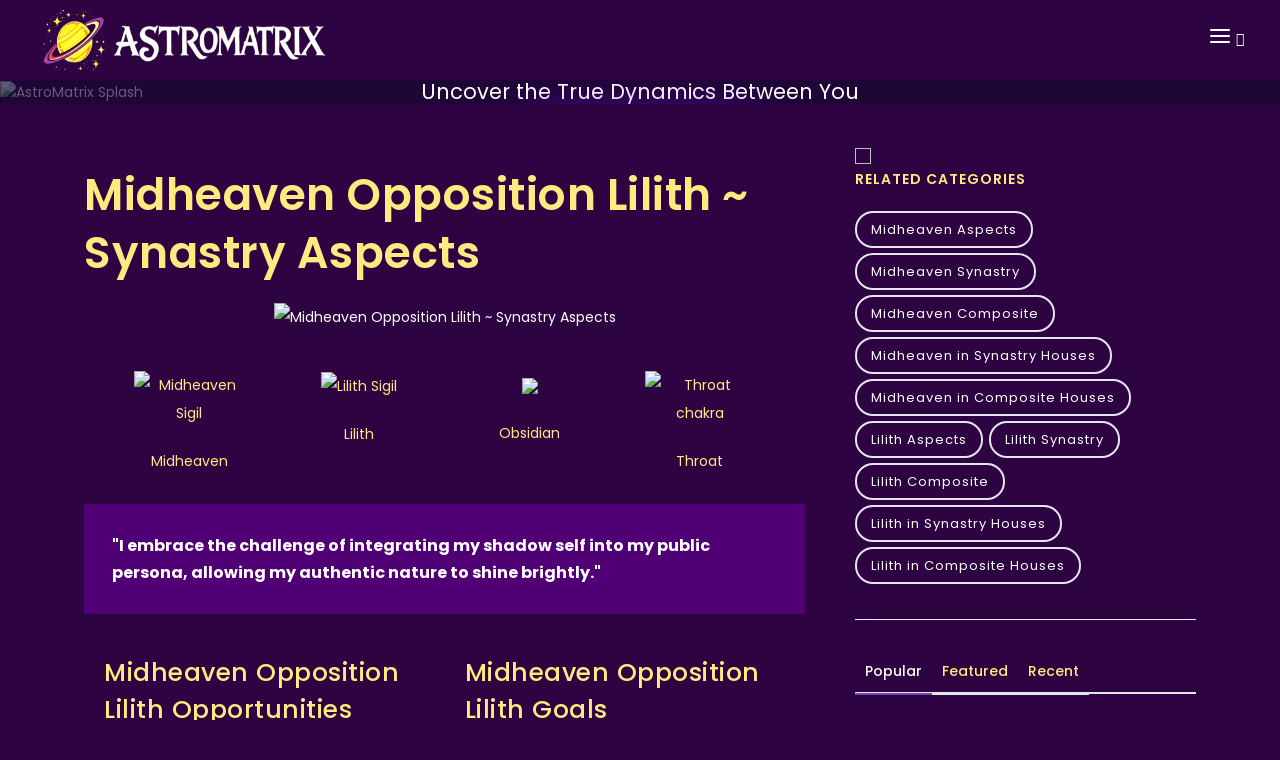

--- FILE ---
content_type: text/html; charset=utf-8
request_url: https://astromatrix.org/Horoscopes/Synastry-Aspects/Midheaven-Opposition-Lilith
body_size: 16511
content:
<!DOCTYPE html>
<html xmlns:fb="http://ogp.me/ns/fb#" ng-app="astroMatrixApp" lang="en">
<head prefix="og: http://ogp.me/ns# fb: http://ogp.me/ns/fb# astromatrix: http://ogp.me/ns/fb/astromatrix#">
    <title>Midheaven Opposition Lilith - Embrace Your True Self</title>
<meta name="keywords" content="Midheaven, Lilith, opposition, relationships, shadow self, authentic self, societal norms, self-awareness, personal growth, embrace, true self">
<meta name="description" content="Discover the transformative power of your Midheaven in opposition to Lilith. Explore the challenges and opportunities of integrating your shadow qualities into your public persona. Embrace your authentic self and cultivate fulfilling connections with others.">
<meta name="google-signin-clientid" content="982192689665-ao4l4hhe961oel7gg7fssgqgsbc67j9c.apps.googleusercontent.com" />
<meta name="google-signin-scope" content="https://www.googleapis.com/auth/plus.login https://www.googleapis.com/auth/userinfo.profile" />
<meta name="google-signin-requestvisibleactions" content="http://schemas.google.com/AddActivity" />
<meta name="google-signin-cookiepolicy" content="single_host_origin" />
<meta charset="utf-8">
<meta name="viewport" content="width=device-width, initial-scale=1.0, maximum-scale=2.0">
<meta property="fb:app_id" content="390102901020830" />
<meta property="og:locale" content="en_US" />
<meta name="norton-safeweb-site-verification" content="zx6n-ijsefn0k048l264zvq62qlnmup6pmh2-2qkpwx7f2nqepw4x3gaiput53y3cmduutzk5dj2604uubktqohp9o0ds7oyfmxe8m-bniq7w3usg48p99k845sxvfk5" />
<meta name="propeller" content="afed076e7d01bc0a8e4d60d2f83fea96" />
<meta property="og:type" content="article" />
<meta property="og:url" content="https://astromatrix.org/Horoscopes/Synastry-Aspects/Midheaven-Opposition-Lilith" />
<meta property="og:title" content="Midheaven Opposition Lilith - Embrace Your True Self" />
<meta property="og:image" content="https://astromatrix.app/images/Synastry Aspects/Midheaven Opposition Lilith.jpg" />
<meta name="facebook-domain-verification" content="28bqemgr5tmhfxlu4tqcynbojl1x81" />
<meta property="og:image:width" content="500" />
<meta property="og:image:height" content="500" />

<meta property="og:site_name" content="AstroMatrix">
<meta property="article:publisher" content="https://www.facebook.com/Astromatrix">
<meta property="article:author" content="https://www.facebook.com/driftingcrow">
<meta name="apple-itunes-app" content="app-id=1065636826">


<link rel="canonical" href="https://astromatrix.org/Horoscopes/Synastry-Aspects/Midheaven-Opposition-Lilith" />
<link rel="shortcut icon" href="/favicon.ico" type="image/x-icon">


<link rel="preconnect" href="https://fonts.googleapis.com">
<link rel="preconnect" href="https://fonts.gstatic.com" crossorigin>
<link href='https://fonts.googleapis.com/css2?family=Cabin&family=Rancho&family=Rochester' rel='stylesheet' rel="preload" as="style" type='text/css'>
<link href="/Content/Skins/AstroMatrix2023/css/plugins.css?rev=186" rel="stylesheet">
<link href="/Content/Skins/AstroMatrix2023/css/style.css?rev=186" rel="stylesheet">
<link href="/Content/Skins/AstroMatrix2023/css/theme.css?rev=186" rel="stylesheet">
<link rel="preload" as="image" href="https://astromatrix.app/assets/main-splash.jpg">
<link rel="preload" as="image" href="https://astromatrix.app/images/Synastry Aspects/Midheaven Opposition Lilith.jpg">
<script type="text/javascript">

    function gotoApp(type) {

        if (navigator.userAgent.toLowerCase().indexOf("android") > -1) {
            //if (tracker)
            //    tracker.send("event", "Android", type);
            fbq('trackCustom', 'Android', { item_type: type });
            window.location.href = 'https://play.google.com/store/apps/details?id=io.cordova.astromatrix';
        }
        else if (!!navigator.platform.match(/iPhone|iPod|iPad/)) {
            fbq('trackCustom', 'Apple', { item_type: type });
            window.location.href = 'https://itunes.apple.com/gt/app/astromatrix-horoscopes/id1065636826?l=en';
        } else {
            fbq('trackCustom', 'WebApp', { item_type: type });
            window.location.href = "https://astromatrix.app"
        }
        return false;
    }
</script>
<script src="/Content/Skins/AstroMatrix2023/js/jquery.js" defer></script>
<script type='text/javascript' src='https://platform-api.sharethis.com/js/sharethis.js#property=5b260ea640932d001290960a&product=sop' async='async'></script>
<!--End of Tawk.to Script-->
<!-- Meta Pixel Code -->

<script>
    !function (f, b, e, v, n, t, s) {
        if (f.fbq) return; n = f.fbq = function () {
            n.callMethod ?
                n.callMethod.apply(n, arguments) : n.queue.push(arguments)
        };
        if (!f._fbq) f._fbq = n; n.push = n; n.loaded = !0; n.version = '2.0';
        n.queue = []; t = b.createElement(e); t.async = !0;
        t.src = v; s = b.getElementsByTagName(e)[0];
        s.parentNode.insertBefore(t, s)
    }(window, document, 'script',
        'https://connect.facebook.net/en_US/fbevents.js');
    fbq('init', '213454799378198');
    fbq('track', 'PageView');
</script>
<noscript>
    <img height="1" width="1" style="display:none"
         src="https://www.facebook.com/tr?id=213454799378198&ev=PageView&noscript=1" />
</noscript>
<!-- End Meta Pixel Code -->
<!-- End Facebook Pixel Code -->
<meta property="og:description" content="Discover the transformative power of your Midheaven in opposition to Lilith. Explore the challenges and opportunities of integrating your shadow qualities into your public persona. Embrace your authentic self and cultivate fulfilling connections with others." />
<!-- Google tag (gtag.js) -->
<script async src="https://www.googletagmanager.com/gtag/js?id=G-TP0VKX6MF7"></script>
<script>
    window.dataLayer = window.dataLayer || [];
    function gtag() { dataLayer.push(arguments); }
    gtag('js', new Date());

    gtag('config', 'G-TP0VKX6MF7');
</script>
    <link rel='stylesheet' type='text/css' href='https://astromatrix.org/Content/Skins/Matrix/rating.min.css' />
</head>

<body>
    <!-- Body Inner -->
    <div class="body-inner">

        <!-- Header -->
        <header id="header" data-transparent="true" data-fullwidth="true" class="dark submenu-light">
            <div class="header-inner">
                <div class="container">
                    <!--Logo-->
                    <div id="logo">
                        <a href="/">
                            <img alt="AstroMatrix Logo" src="https://astromatrix.org/Content/Skins/AstroMatrix/images/header/logo.png" style=" max-width: 80%; height: 60px; margin: 10px;" />
                        </a>
                    </div>
                    <!--End: Logo-->
                    <!-- Search -->
                    <div id="search">
                        <a id="btn-search-close" class="btn-search-close" aria-label="Close search form"><i class="icon-x"></i></a>
                        <form class="search-form" action="/Astrology/Search" method="get">
                            <input class="form-control" name="search" type="text" placeholder="Type & Search..." />
                            <span class="text-muted">Start typing & press "Enter" or "ESC" to close</span>
                        </form>
                    </div>
                    <!-- end: search -->
                    <!--Header Extras-->
                    <div class="header-extras">
                        <ul>
                            <li>
                                <a id="btn-search" href="#"> <i class="icon-search"></i></a>
                            </li>

                        </ul>
                    </div>
                    <!--end: Header Extras-->
                    <!--Navigation Resposnive Trigger-->
                    <div id="mainMenu-trigger"> <a class="lines-button x"><span class="lines"></span></a> </div>
                    <!--end: Navigation Resposnive Trigger-->
                    <!--Navigation-->
                    <div id="mainMenu">
                        <div class="container">
                            <nav>
                                <ul>
                                    <li><a href="/Consultations/PhoneAstrologyReadings">Consultations</a></li>
                                    <li class="dropdown">
                                    <li class="dropdown">
                                        <a>Astrology Reports</a>
                                        <ul class="dropdown-menu">
                                            <li><a href="/tools/birth-chart">Birth Chart Calculator</a></li>
                                            <li><a href="/tools/synastry-chart">Synastry Chart</a></li>
                                            <li><a href="/tools/composite-chart">Composite Chart</a></li>
                                            <li><a href="/tools/transit-chart">Transit Chart</a></li>
                                            <li><a href="/tools/progressed-chart">Progressed Chart</a></li>
                                            <li><a href="/tools/solar-return">Solar Return</a></li>
                                            <li><a href="/tools/lunar-return">Lunar Return</a></li>
                                            <li><a href="/tools/relocation-chart">Relocation Chart</a></li>
                                        </ul>
                            
                                    </li>
                                    <li class="dropdown">
                                        <a>Tarot</a>
                                        <ul class="dropdown-menu">
                                            <li>
                                                <a href="https://astromatrix.org/Category/Tarot">All Tarot Card Meanings</a>
                                            </li>
                                            <li>
                                                <a href="https://astromatrix.org/Category/Tarot-Major-Arcana">Tarot Major Arcana Meanings</a>
                                            </li>
                                            <li>
                                                <a href="https://astromatrix.org/Category/Tarot-Minor-Arcana">Tarot Minor Arcana Meanings</a>
                                            </li>
                                            <li>
                                                <a href="https://astromatrix.org/Category/Tarot-Court-Cards">Tarot Court Card Meanings</a>
                                            </li>
                                        </ul>
                                    </li>
                                    <li class="dropdown">
                                        <a href="https://astromatrix.org/Category/Planet-Aspects">Planet Aspects</a>
                                        <ul class="dropdown-menu">
                                            <li>
                                                <a href="https://astromatrix.org/Category/Sun-Planet-Aspects">Sun Aspects</a>
                                            </li>
                                            <li>
                                                <a href="https://astromatrix.org/Category/Moon-Planet-Aspects">Moon Aspects</a>
                                            </li>
                                            <li>
                                                <a href="https://astromatrix.org/Category/Mercury-Planet-Aspects">Mercury Aspects</a>
                                            </li>
                                            <li>
                                                <a href="https://astromatrix.org/Category/Mars-Planet-Aspects">Mars Aspects</a>
                                            </li>
                                            <li>
                                                <a href="https://astromatrix.org/Category/Venus-Planet-Aspects">Venus Aspects</a>
                                            </li>
                                            <li>
                                                <a href="https://astromatrix.org/Category/Saturn-Planet-Aspects">Saturn Aspects</a>
                                            </li>
                                            <li>
                                                <a href="https://astromatrix.org/Category/Uranus-Planet-Aspects">Uranus Aspects</a>
                                            </li>
                                            <li>
                                                <a href="https://astromatrix.org/Category/Neptune-Planet-Aspects">Neptune Aspects</a>
                                            </li>
                                            <li>
                                                <a href="https://astromatrix.org/Category/Pluto-Planet-Aspects">Pluto Aspects</a>
                                            </li>
                                        </ul>
                                    </li>
                                    <li class="dropdown">
                                        <a href="https://astromatrix.org/Category/Transit-Aspects">Transit Aspects</a>
                                        <ul class="dropdown-menu">
                                            <li>
                                                <a href="https://astromatrix.org/Category/Sun-Transit-Aspects">Sun Transits</a>
                                            </li>
                                            <li>
                                                <a href="https://astromatrix.org/Category/Moon-Transit-Aspects">Moon Transits</a>
                                            </li>
                                            <li>
                                                <a href="https://astromatrix.org/Category/Mercury-Transit-Aspects">Mercury Transits</a>
                                            </li>
                                            <li>
                                                <a href="https://astromatrix.org/Category/Venus-Transit-Aspects">Venus Transits</a>
                                            </li>
                                            <li>
                                                <a href="https://astromatrix.org/Category/Mars-Transit-Aspects">Mars Transits</a>
                                            </li>
                                            <li>
                                                <a href="https://astromatrix.org/Category/Jupiter-Transit-Aspects">Jupiter Transits</a>
                                            </li>
                                            <li>
                                                <a href="https://astromatrix.org/Category/Saturn-Transit-Aspects">Saturn Transits</a>
                                            </li>
                                            <li>
                                                <a href="https://astromatrix.org/Category/Uranus-Transit-Aspects">Uranus Transits</a>
                                            </li>
                                            <li>
                                                <a href="https://astromatrix.org/Category/Neptune-Transit-Aspects">Neptune Transits</a>
                                            </li>
                                            <li>
                                                <a href="https://astromatrix.org/Category/Pluto-Transit-Aspects">Pluto Transits</a>
                                            </li>
                                        </ul>
                                    </li>
                                    <li class="dropdown">
                                        <a href="https://astromatrix.org/Category/Synastry-Aspects">Synastry Aspects</a>
                                        <ul class="dropdown-menu">
                                            <li>
                                                <a href="https://astromatrix.org/Category/Sun-Synastry-Aspects">Sun Synastry</a>
                                            </li>
                                            <li>
                                                <a href="https://astromatrix.org/Category/Moon-Synastry-Aspects">Moon Synastry</a>
                                            </li>
                                            <li>
                                                <a href="https://astromatrix.org/Category/Mercury-Synastry-Aspects">Mercury Synastry</a>
                                            </li>
                                            <li>
                                                <a href="https://astromatrix.org/Category/Venus-Synastry-Aspects">Venus Synastry</a>
                                            </li>
                                            <li>
                                                <a href="https://astromatrix.org/Category/Mars-Synastry-Aspects">Mars Synastry</a>
                                            </li>
                                            <li>
                                                <a href="https://astromatrix.org/Category/Jupiter-Synastry-Aspects">Jupiter Synastry</a>
                                            </li>
                                            <li>
                                                <a href="https://astromatrix.org/Category/Saturn-Synastry-Aspects">Saturn Synastry</a>
                                            </li>
                                            <li>
                                                <a href="https://astromatrix.org/Category/Uranus-Synastry-Aspects">Uranus Synastry</a>
                                            </li>
                                            <li>
                                                <a href="https://astromatrix.org/Category/Neptune-Synastry-Aspects">Neptune Synastry</a>
                                            </li>
                                            <li>
                                                <a href="https://astromatrix.org/Category/Pluto-Synastry-Aspects">Pluto Synastry</a>
                                            </li>
                                        </ul>
                                    </li>
                                    <li class="dropdown">
                                        <a>Asteroids</a>
                                        <ul class="dropdown-menu">
                                            <li>
                                                <a href="https://astromatrix.org/Category/Ceres-Planet-Aspects">Ceres Aspects</a>
                                            </li>
                                            <li>
                                                <a href="https://astromatrix.org/Category/Lilith-Planet-Aspects">Lilith Aspects</a>
                                            </li>
                                            <li>
                                                <a href="https://astromatrix.org/Category/Juno-Planets-in-Houses">Juno in Houses</a>
                                            </li>
                                            <li>
                                                <a href="https://astromatrix.org/Category/Ceres-Planets-in-Houses">Ceres in Houses</a>
                                            </li>
                                            <li>
                                                <a href="https://astromatrix.org/Category/Lilith-Planets-in-Houses">Lilith in Houses</a>
                                            </li>
                                            <li>
                                                <a href="https://astromatrix.org/Category/Vesta-Planets-in-Houses">Vesta in Houses</a>
                                            </li>
                                            <li>
                                                <a href="https://astromatrix.org/Category/Part-of-Fortune-in-Houses">Part of Fortune in Houses</a>
                                            </li>
                                            <li>
                                                <a href="https://astromatrix.org/Category/Eris-Planets-in-Houses">Eris in Houses</a>
                                            </li>
                                            <li>
                                                <a href="https://astromatrix.org/Category/Ceres-Transit-Aspects">Ceres Transit Aspects</a>
                                            </li>
                                            <li>
                                                <a href="https://astromatrix.org/Category/Lilith-Transit-Aspects">Lilith Transit Aspects</a>
                                            </li>
                                            <li>
                                                <a href="https://astromatrix.org/Category/Juno-Transit-Aspects">Transit Juno in Houses</a>
                                            </li>
                                            <li>
                                                <a href="https://astromatrix.org/Category/Ceres-Transit-in-Houses">Transit Ceres in Houses</a>
                                            </li>
                                            <li>
                                                <a href="https://astromatrix.org/Category/Lilith-Transit-in-Houses">Transit Lilith in Houses</a>
                                            </li>
                                            <li>
                                                <a href="https://astromatrix.org/Category/Vesta-Planets-in-Houses">Transit Vesta in Houses</a>
                                            </li>
                                        </ul>
                                    </li>
                                </ul>
                            </nav>
                        </div>
                    </div><!--end: Navigation-->
                </div>
              </div>
            
</header>
        




<div class="splash-container">
    <img src="https://astromatrix.app/assets/main-splash.jpg" alt="AstroMatrix Splash" class="splash-image" />
    <div class="overlay">
        <div class="page-title">
            <h2>Relationship Chemistry</h2>
            <span>Uncover the True Dynamics Between You</span>
        </div>
        <div class="breadcrumb">
            <button class="btn btn-primary btn-big button-glow">
                <a href="https://astromatrix.app/download">See Compatibility</a>
            </button>
        </div>
    </div>
</div>

<!-- Page Content -->
<section id="page-content" class="sidebar-right">
    <div class="container">
        <div class="row">
            <!-- content -->
            <div class="content col-lg-8">
                <!-- Blog -->
                <div id="blog" class="single-post">
                    <!-- Post single item-->
                    <div class="post-item">

                        <div class="post-item-description">
                            <h1>Midheaven Opposition Lilith ~ Synastry Aspects</h1>
                            <div class="post-meta" style="display:none">
                                <span class="post-meta-comments"><a href=""><i class="fa fa-comments-o"></i>Chaos Meets Ambition</a></span>
                                <div class="post-meta-share">
                                    <a class="btn btn-xs btn-slide btn-facebook" href="https://astromatrix.org/Horoscopes/Synastry-Aspects/Midheaven-Opposition-Lilith">
                                        <i class="fab fa-facebook-f"></i>
                                        <span>Facebook</span>
                                    </a>
                                    <a class="btn btn-xs btn-slide btn-twitter" href="https://astromatrix.org/Horoscopes/Synastry-Aspects/Midheaven-Opposition-Lilith" data-width="100">
                                        <i class="fab fa-twitter"></i>
                                        <span>Twitter</span>
                                    </a>
                                    <a class="btn btn-xs btn-slide btn-instagram" href="https://astromatrix.org/Horoscopes/Synastry-Aspects/Midheaven-Opposition-Lilith" data-width="118">
                                        <i class="fab fa-instagram"></i>
                                        <span>Instagram</span>
                                    </a>
                                    <a class="btn btn-xs btn-slide btn-googleplus" href="/cdn-cgi/l/email-protection#7018040400034a5f5f110304021f1d11040219085e1f02175f381f021f03131f0015035f23091e11030402095d310300151304035f3d191418151106151e5d3f00001f031904191f1e5d3c191c190418" data-width="80">
                                        <i class="icon-mail"></i>
                                        <span>Mail</span>
                                    </a>
                                </div>
                            </div>
                            <div class="post-item wrap">
                                <div class="post-image">
                                    <img class="Synastry Aspects" alt="Midheaven Opposition Lilith ~ Synastry Aspects" src="https://astromatrix.app/images/Synastry Aspects/Midheaven Opposition Lilith.jpg">
                                </div>
                                <div class="symbolView">
                                        <div class="col-xs-4 col-md-3 itemContentBox" style="padding:0px">
                                            <a href="https://astromatrix.org/Horoscopes/Zodiac Planets/Midheaven">
                                                <div class="itemContentIcon">
                                                    <img alt="Midheaven Sigil" src="https://astromatrix.app/symbols/midheaven-midnight-big.png" />
                                                </div>
                                                <div class="itemContentText">
                                                    Midheaven

                                                </div>
                                            </a>
                                        </div>
                                        <div class="col-xs-4 col-md-3 itemContentBox" style="padding:0px">
                                            <a href="https://astromatrix.org/Horoscopes/Zodiac Planets/Lilith">
                                                <div class="itemContentIcon">
                                                    <img alt="Lilith Sigil" src="https://astromatrix.app/symbols/lilith-midnight-big.png" />
                                                </div>
                                                <div class="itemContentText">
                                                    Lilith

                                                </div>
                                            </a>
                                        </div>
                                                                                                                                                    <div class="col-xs-4 col-md-3 itemContentBox" style="padding:0px">
                                            <a href="https://astromatrix.org/Horoscopes/Crystals/Obsidian">


                                                <div class="itemContentIcon">
                                                    <img src="https://astromatrix.app/images/Crystals/Obsidian.png" loading="lazy" />
                                                </div>
                                                <div class="itemContentText">
                                                    Obsidian

                                                </div>
                                            </a>
                                        </div>
                                                                            <div class="col-xs-4 col-md-3 itemContentBox" style="padding:0px">
                                            <a href="https://astromatrix.org/Horoscopes/Chakras/Throat">


                                                <div class="itemContentIcon">
                                                    <img alt="Throat chakra" src="https://astromatrix.app/images/Chakras/Throat.jpg" loading="lazy" />
                                                </div>
                                                <div class="itemContentText">
                                                    Throat

                                                </div>
                                            </a>
                                        </div>


                                </div>
                                <div class="col-lg-12">
                                    <div class="blockquote blockquote-dark text-light">
                                        <p style="font-weight:bold;">
&quot;I embrace the challenge of integrating my shadow self into my public persona, allowing my authentic nature to shine brightly.&quot;                                        </p>
                                    </div>
                                </div>
                                <div class="col-lg-6" style="padding:20px;float:left">
                                    <dl class="dl-horizontal">

                                            <h3>Midheaven Opposition Lilith Opportunities</h3>
                                                                                    <dd>Finding authenticity in relationships</dd>
                                            <dd>Integrating your shadow self</dd>
                                    </dl>


                                </div>
                                <div class="col-lg-6" style="padding:20px;float:left">
                                    <dl class="dl-horizontal">

                                            <h3>Midheaven Opposition Lilith Goals</h3>
                                                                                    <dd>Confronting your shadow qualities</dd>
                                            <dd>Finding harmony within yourself</dd>

                                    </dl>
                                </div>

                                <div style="clear:both">&nbsp;</div>

                                <h2>Midheaven Opposition Lilith Meaning</h2><p>Your Midheaven in opposition to Lilith reveals a powerful and potentially transformative dynamic in your relationships. Lilith represents our deepest primal desires, our shadow selves, and the aspects of our personality that society may deem as unacceptable or taboo. When this aspect is present, there can be a strong pull between your public image and the hidden, darker aspects of your identity.</p><p>This opposition challenges you to confront and integrate these shadow qualities into your public persona. It can be an invitation to embrace and express your authentic self, even if it feels uncomfortable or goes against societal norms. This aspect may manifest as a struggle between conforming to societal expectations and following your own path, ultimately leading to a deeper understanding and acceptance of your true nature.</p><p>Reflect on how this dynamic plays out in your relationships. Are there instances where you feel torn between presenting a certain image to the world and expressing your true desires and beliefs? How do you navigate this tension? By exploring and embracing your shadow self, you have the opportunity to cultivate a more authentic and fulfilling connection with others.</p><p>Remember, astrology is not deterministic, but rather a tool for self-awareness and personal growth. The opposition between your Midheaven and Lilith is an invitation to explore the complexities of your identity and find harmony between your public image and your inner truth. Embrace the challenge and use it as an opportunity to embrace your true self.</p>

                            <div class="col-lg-12">
                                    <h2>Midheaven Opposition Lilith Keywords</h2>
                                    <div class="itemKeywords">
                                            <div class="itemKeyword">Midheaven</div>
                                            <div class="itemKeyword">Lilith</div>
                                            <div class="itemKeyword">opposition</div>
                                            <div class="itemKeyword">relationships</div>
                                            <div class="itemKeyword">shadow self</div>
                                            <div class="itemKeyword">authentic self</div>
                                            <div class="itemKeyword">societal norms</div>
                                            <div class="itemKeyword">self-awareness</div>
                                            <div class="itemKeyword">personal growth</div>
                                            <div class="itemKeyword">embrace</div>
                                            <div class="itemKeyword">true self</div>
                                    </div>
                                </div>
                                <div class="col-lg-12" style="clear:both;">
                                    <div class="blockquote blockquote-dark text-light">
                                                <p>
                                                    For more information on your birth or transit aspects to discover your true potential, check out our captivating, interactive, and completely free love report.
                                                    Learn how your empathetic nature shapes your interactions and enriches your relationships.
                                                </p>
                                                <p>
                                                    Our intuitive, user-friendly layout guides you through each aspect of your spiritual vision, making it effortless to pinpoint areas where you might need guidance in decision-making. By using your precise birth details, we ensure unmatched accuracy, delving deeper with the inclusion of nodes and select asteroids. Experience insights and revelations far beyond what typical reports and horoscopes offer.
                                                </p>
                                            <a href="https://astromatrix.app/intro?Facet=Love">
                                                <img alt="Get your free Astrology Report" style="max-width: 250px;" src="https://astromatrix.app/assets/report-button.png" loading="lazy" />
                                            </a>

                                    </div>
                                </div>
                            </div>
                            <!-- end: Post single item-->
                        </div>
                    </div>
                    <!-- end: content -->
                </div>
            </div>

                     <!-- Sidebar-->

<div class="sidebar sticky-sidebar col-lg-4">
    <!--widget newsletter-->
    <div class="widget  widget-tags">
        <a href="https://astromatrix.app/intro?Facet=Love">
            <img loading="lazy" src="https://astromatrix.app/assets/Love-report.jpg" style="width:100%" />
            </a>
            <h4 class="widget-title">Related Categories</h4>
            <div class="tags">
                    <a href="https://astromatrix.org/Category/Midheaven-Planet-Aspects">Midheaven Aspects</a>
                    <a href="https://astromatrix.org/Category/Midheaven-Synastry-Aspects">Midheaven Synastry</a>
                    <a href="https://astromatrix.org/Category/Midheaven-Composite-Aspects">Midheaven Composite</a>
                    <a href="https://astromatrix.org/Category/Midheaven-Synastry-in-Houses">Midheaven in Synastry Houses</a>
                    <a href="https://astromatrix.org/Category/Midheaven-Composite-in-Houses">Midheaven in Composite Houses</a>
                    <a href="https://astromatrix.org/Category/Lilith-Planet-Aspects">Lilith Aspects</a>
                    <a href="https://astromatrix.org/Category/Lilith-Synastry-Aspects">Lilith Synastry</a>
                    <a href="https://astromatrix.org/Category/Lilith-Composite-Aspects">Lilith Composite</a>
                    <a href="https://astromatrix.org/Category/Lilith-Synastry-in-Houses">Lilith in Synastry Houses</a>
                    <a href="https://astromatrix.org/Category/Lilith-Composite-in-Houses">Lilith in Composite Houses</a>
            </div>
    </div>
    <div class="widget  widget-newsletter" style="display:none">
        <form id="widget-search-form-sidebar" action="/Astrology/Search" method="get">
            <div class="input-group">
                <input type="text" aria-required="true" name="search" class="form-control widget-search-form" placeholder="Search for pages...">
                <button class="btn btn-primary" type="submit"><i class="fa fa-search"></i></button>
            </div>
        </form>
    </div>
    <!--end: widget newsletter-->
    <!--Tabs with Posts-->
    <div class="widget">
        <div class="tabs">
            <ul class="nav nav-tabs" id="tabs-posts" role="tablist">
                <li class="nav-item">
                    <a class="nav-link active" id="home-tab" data-bs-toggle="tab" href="#popular" role="tab" aria-controls="popular" aria-selected="true">Popular</a>
                </li>
                <li class="nav-item">
                    <a class="nav-link" id="profile-tab" data-bs-toggle="tab" href="#featured" role="tab" aria-controls="featured" aria-selected="false">Featured</a>
                </li>
                <li class="nav-item">
                    <a class="nav-link" id="contact-tab" data-bs-toggle="tab" href="#recent" role="tab" aria-controls="recent" aria-selected="false">Recent</a>
                </li>
            </ul>
            <div class="tab-content" id="tabs-posts-content">
                <div class="tab-pane fade show active" id="popular" role="tabpanel" aria-labelledby="popular-tab">
                    <div class="post-thumbnail-list">
                        <div class="post-thumbnail-contet" style="float:left;  text-align: center; margin: 20px;">
                            <!-- Use unique modal ID in href -->
                            <a href="https://try.astromatrix.org/relocation">
                                <img alt="Astrocartography Relocation Report " src="https://astromatrix.app/assets/relocation1.jpg" style="width:100%" loading="lazy">
                                <span>Find your ideal Location</span>

                            </a>
                        </div>
                            <div class="post-thumbnail-contet" style="float:left;  text-align: center; margin: 20px;">
                                <!-- Use unique modal ID in href -->
                                <a href="https://www.youtube.com/embed/CMINVxIO_4g">
                                    <img alt="Deeper connection with the soul" src="https://astromatrix.app/assets/fear1.jpg" style="width:100%" loading="lazy">
                                    <span>Deeper connection with the soul </span>

                                </a>
                            </div>
                            <div class="post-thumbnail-contet" style="float:left;  text-align: center; margin: 20px;">
                                <!-- Use unique modal ID in href -->
                                <a href="https://www.youtube.com/embed/CitdIzYUYY0">
                                    <img alt="Unlock the secrets of Tarot" src="https://astromatrix.app/assets/maxresdefault.jpg" style="width:100%" loading="lazy">
                                    <span>Unlock the secrets of Tarot </span>

                                </a>
                            </div>
                            <div class="post-thumbnail-contet" style="float:left;  text-align: center; margin: 20px;">
                                <!-- Use unique modal ID in href -->
                                <a href="https://www.youtube.com/embed/KUT8WrhlvOI">
                                    <img alt="Increase your energy and potential" src="https://astromatrix.app/assets/fuelmars.jpg" style="width:100%" loading="lazy">
                                    <span>Increase your energy and potential </span>

                                </a>
                            </div>
                            <div class="post-thumbnail-contet" style="float:left;  text-align: center; margin: 20px;">
                                <!-- Use unique modal ID in href -->
                                <a href="https://www.youtube.com/embed/4_y4G4QyXlg">
                                    <img alt="How to Break Free from Emotional Overwhelm" src="https://astromatrix.app/assets/apathy.jpg" style="width:100%" loading="lazy">
                                    <span>How to Break Free from Emotional Overwhelm </span>

                                </a>
                            </div>
                            <div class="post-thumbnail-contet" style="float:left;  text-align: center; margin: 20px;">
                                <!-- Use unique modal ID in href -->
                                <a href="https://www.youtube.com/embed/BlP3QYRhWyI">
                                    <img alt="Personalized Rituals for Lasting Transformation" src="https://astromatrix.app/assets/v1.jpg" style="width:100%" loading="lazy">
                                    <span>Personalized Rituals for Lasting Transformation </span>

                                </a>
                            </div>
                            <div class="post-thumbnail-contet" style="float:left;  text-align: center; margin: 20px;">
                                <!-- Use unique modal ID in href -->
                                <a href="https://www.youtube.com/embed/izyRHHNPiRA">
                                    <img alt="Insight into Anger" src="https://astromatrix.app/assets/angerportal.jpg" style="width:100%" loading="lazy">
                                    <span>Insight into Anger </span>

                                </a>
                            </div>
                            <div class="post-thumbnail-contet" style="float:left;  text-align: center; margin: 20px;">
                                <!-- Use unique modal ID in href -->
                                <a href="https://www.youtube.com/embed/15VSEHTlsOo">
                                    <img alt="How to benefit from your Jupiter Return" src="https://astromatrix.app/assets/jupiterreturn.jpg" style="width:100%" loading="lazy">
                                    <span>How to benefit from your Jupiter Return </span>

                                </a>
                            </div>
                            <div class="post-thumbnail-contet" style="float:left;  text-align: center; margin: 20px;">
                                <!-- Use unique modal ID in href -->
                                <a href="https://www.youtube.com/embed/ro5Ig1raBz8">
                                    <img alt="Saturn in the Natal Houses 1 - 6th" src="https://astromatrix.app/assets/saturnhouses1.jpg" style="width:100%" loading="lazy">
                                    <span>Saturn in the Natal Houses 1 - 6th </span>

                                </a>
                            </div>
                    </div>
                </div>
                <div class="tab-pane fade" id="featured" role="tabpanel" aria-labelledby="featured-tab">
                    <div class="post-thumbnail-list">
                        <div class="post-thumbnail-entry">
                            <img alt="" src="https://astromatrix.app/assets/saturncycles.jpg" loading="lazy">
                                <div class="post-thumbnail-content">
                                    <a href="https://astromatrix.org/Forecasts/Saturns-Transformative-Cycles"> Saturns Transformative Cycles</a>
                                    <span class="post-category"><i class="fa fa-tag"></i> Article</span>
                                </div>
                            </div>
                        <div class="post-thumbnail-entry">
                            <img alt="" src="https://astromatrix.app/assets/plutoaqua2023.jpg" loading="lazy">
                                <div class="post-thumbnail-content">
                                    <a href="https://astromatrix.org/Forecasts/Navigating-Pluto-in-Aquarius"> Navigating Pluto in Aquarius</a>
                                    <span class="post-category"><i class="fa fa-tag"></i> Article</span>
                                </div>
                            </div>
                        <div class="post-thumbnail-entry">
                            <img alt="" src="https://astromatrix.app/assets/chiron2023.jpg" loading="lazy">
                                <div class="post-thumbnail-content">
                                    <a href="https://astromatrix.org/Forecasts/Chiron-and-True-Node-ascent-through-Aries"> Chiron and True Node ascent through Aries</a>
                                    <span class="post-category"><i class="fa fa-tag"></i> Article</span>
                                </div>
                            </div>
                        <div class="post-thumbnail-entry">
                            <img alt="" src="https://astromatrix.app/assets/oob2023.jpg" loading="lazy">
                                <div class="post-thumbnail-content">
                                    <a href="https://astromatrix.org/Forecasts/Understanding-Out-of-Bounds"> Understanding Out of Bounds</a>
                                    <span class="post-category"><i class="fa fa-tag"></i> Article</span>
                                </div>
                            </div>
                        <div class="post-thumbnail-entry">
                            <img alt="" src="https://astromatrix.app/assets/starcrossedlovers.jpg" loading="lazy">
                                <div class="post-thumbnail-content">
                                    <a href="https://astromatrix.org/Forecasts/Star-Crossed-Lovers-and-the-Transformation-of-Venus"> Star Crossed Lovers and the Transformation of Venus</a>
                                    <span class="post-category"><i class="fa fa-tag"></i> Article</span>
                                </div>
                            </div>
                       
                    </div>
                </div>
                <div class="tab-pane fade" id="recent" role="tabpanel" aria-labelledby="recent-tab">
                    <div class="post-thumbnail-list">
                        <div class="post-thumbnail-entry">
                            <img alt="" loading="lazy" src="https://astromatrix.app/images/Synastry%20Aspects/Ascendant%20Conjunct%20North%20Node.jpg">
                            <div class="post-thumbnail-content">
                                <a href="/Horoscopes/Synastry-Aspects/Ascendant-Conjunct-North-Node">Ascendant Conjunct True Node Synastry</a>
                                 <span class="post-category"><i class="fa fa-tag"></i>Aspect</span>
                            </div>
                        </div>
                        <div class="post-thumbnail-entry">
                            <img alt="" loading="lazy" src="https://astromatrix.app/images/Planets%20in%20Houses/Lilith%20in%201st%20House.jpg">
                            <div class="post-thumbnail-content">
                                <a href="/Horoscopes/Planets-in-Houses/Lilith-in-1st-House"> Lilith in 1st House</a>
                                <span class="post-category"><i class="fa fa-tag"></i> Houses</span>
                            </div>
                        </div>
                        <div class="post-thumbnail-entry">
                            <img alt="" loading="lazy" src="https://astromatrix.app/images/Planet%20Aspects/Moon%20Square%20Pluto.jpg">
                            <div class="post-thumbnail-content">
                                <a href="/Horoscopes/Planet-Aspects/Moon-Square-Pluto">Moon Square Pluto</a>
                                <span class="post-category"><i class="fa fa-tag"></i> Aspect</span>
                            </div>
                        </div>
                    </div>
                </div>
            </div>
        </div>
    </div>
    <!--End: Tabs with Posts-->
    <!-- Twitter widget -->
    <!-- end: Twitter widget-->
    <!--widget tags -->
    <!--end: widget tags -->
</div>
<!-- end: Sidebar-->


</section>
<section class="p-t-150 p-b-150" data-bg-parallax="/Content/Skins/AstroMatrix2023/homepages/fashion/images/parallax/cards2024.jpg">
    <div class="bg-overlay"></div>
    <div class="container container-fullscreen">
        <div class="text-middle text-center">
            <h2 class="text-lg text-light">Unlock Your Destiny</h2>
            <h3 class="text-middle text-light"><i>Explore the Mysteries of Your Future with our Free Tarot Readings</i></h3>

            <a id="btn-tarot-searc" class="btn btn-ouxtline btn-light" href="/Tarot/AskTarotOracle"><span>Ask the Tarot Oracle Now</span></a>
        </div>
    </div>
</section>
<!-- end: Page Content -->


<section id="section-blog" class="p-t-150 p-b-100 background-grey">

    <div class="container-fluid">
        <div class="row">
            <div class="col-lg-3">
                <h2 class="text-lg">Forecasts</h2>
                <h3><i>Important Astrology Events</i></h3>
            </div>
            <div class="col-lg-9">
                <div id="blog">

                    <!-- Blog post-->
                    <div id="blog" class="grid-layout post-3-columns m-b-30" data-item="post-item">
                        

    <!-- Post item-->
<div class="post-item border">

    <div class="post-item-wrap">
        <div class="post-image">
            <a href="https://astromatrix.org/Forecasts/Venus-in-Aquarius-January-2026">
                <img alt="Venus in Aquarius Forecast" src="https://astromatrix.app/images/Planets in Signs/Venus in Aquarius-sm.jpg" loading="lazy">
            </a>
            <span class="post-meta-category"><a href="https://astromatrix.org/Forecasts/Venus-in-Aquarius-January-2026">Aquarius</a></span>
        </div>
        <div class="post-item-description">
                <span class="post-meta-date"><i class="fa fa-calendar-o"></i>January 17 2026 until Feb 08 2026</span>
            <span class="post-meta-comments"><a href="https://astromatrix.org/Forecasts/Venus-in-Aquarius-January-2026"><i class="fa fa-comments-o"></i><br /></a></span>
            <h2 style="min-height: 30px;">
                <a href="https://astromatrix.org/Forecasts/Venus-in-Aquarius-January-2026">
                    Venus in Aquarius

                </a>
            </h2>
            <p style="min-height:130px">  ⚡💙 Connect through authentic friendship and intellectual resonance. Love honors both togetherness and sacred independence....</p>


        </div>
    </div>
</div>
    <!-- Post item-->
<div class="post-item border">

    <div class="post-item-wrap">
        <div class="post-image">
            <a href="https://astromatrix.org/Forecasts/new-moon-in-capricorn-january-2026">
                <img alt="New Moon in Capricorn Forecast" src="https://astromatrix.app/symbols/moon-0.gif" loading="lazy">
            </a>
            <span class="post-meta-category"><a href="https://astromatrix.org/Forecasts/new-moon-in-capricorn-january-2026">Capricorn</a></span>
        </div>
        <div class="post-item-description">
                <span class="post-meta-date"><i class="fa fa-calendar-o"></i>January 18 2026</span>
            <span class="post-meta-comments"><a href="https://astromatrix.org/Forecasts/new-moon-in-capricorn-january-2026"><i class="fa fa-comments-o"></i><br />Build Your Legacy Deliberately</a></span>
            <h2 style="min-height: 30px;">
                <a href="https://astromatrix.org/Forecasts/new-moon-in-capricorn-january-2026">
                    New Moon in Capricorn

                </a>
            </h2>
            <p style="min-height:130px">  🏔️ Plant seeds of ambition with patience and precision. This is your foundation moment—commit to what you&#39;ll build across seasons, not days. 🌱...</p>


        </div>
    </div>
</div>
    <!-- Post item-->
<div class="post-item border">

    <div class="post-item-wrap">
        <div class="post-image">
            <a href="https://astromatrix.org/Forecasts/Sun-in-Aquarius-January-2026">
                <img alt="Sun in Aquarius Forecast" src="https://astromatrix.app/images/Planets in Signs/Sun in Aquarius-sm.jpg" loading="lazy">
            </a>
            <span class="post-meta-category"><a href="https://astromatrix.org/Forecasts/Sun-in-Aquarius-January-2026">Aquarius</a></span>
        </div>
        <div class="post-item-description">
                <span class="post-meta-date"><i class="fa fa-calendar-o"></i>January 19 2026 until Feb 18 2026</span>
            <span class="post-meta-comments"><a href="https://astromatrix.org/Forecasts/Sun-in-Aquarius-January-2026"><i class="fa fa-comments-o"></i><br /></a></span>
            <h2 style="min-height: 30px;">
                <a href="https://astromatrix.org/Forecasts/Sun-in-Aquarius-January-2026">
                    Sun in Aquarius

                </a>
            </h2>
            <p style="min-height:130px">  ⚡ Visionary innovation and authentic individuality shine. Embrace your uniqueness and contribute to collective evolution....</p>


        </div>
    </div>
</div>
    <!-- Post item-->
<div class="post-item border">

    <div class="post-item-wrap">
        <div class="post-image">
            <a href="https://astromatrix.org/Forecasts/Mercury-in-Aquarius-January-2026">
                <img alt="Mercury in Aquarius Forecast" src="https://astromatrix.app/images/Planets in Signs/Mercury in Aquarius-sm.jpg" loading="lazy">
            </a>
            <span class="post-meta-category"><a href="https://astromatrix.org/Forecasts/Mercury-in-Aquarius-January-2026">Aquarius</a></span>
        </div>
        <div class="post-item-description">
                <span class="post-meta-date"><i class="fa fa-calendar-o"></i>January 20 2026 until Feb 06 2026</span>
            <span class="post-meta-comments"><a href="https://astromatrix.org/Forecasts/Mercury-in-Aquarius-January-2026"><i class="fa fa-comments-o"></i><br /></a></span>
            <h2 style="min-height: 30px;">
                <a href="https://astromatrix.org/Forecasts/Mercury-in-Aquarius-January-2026">
                    Mercury in Aquarius

                </a>
            </h2>
            <p style="min-height:130px">  ⚡ Innovative thinking breaks through limiting beliefs. Communicate your unique vision and embrace intellectual revolution....</p>


        </div>
    </div>
</div>
    <!-- Post item-->
<div class="post-item border">

    <div class="post-item-wrap">
        <div class="post-image">
            <a href="https://astromatrix.org/Forecasts/Mars-in-Aquarius-January-2026">
                <img alt="Mars in Aquarius Forecast" src="https://astromatrix.app/images/Planets in Signs/Mars in Aquarius-sm.jpg" loading="lazy">
            </a>
            <span class="post-meta-category"><a href="https://astromatrix.org/Forecasts/Mars-in-Aquarius-January-2026">Aquarius</a></span>
        </div>
        <div class="post-item-description">
                <span class="post-meta-date"><i class="fa fa-calendar-o"></i>January 23 2026 until Mar 02 2026</span>
            <span class="post-meta-comments"><a href="https://astromatrix.org/Forecasts/Mars-in-Aquarius-January-2026"><i class="fa fa-comments-o"></i><br /></a></span>
            <h2 style="min-height: 30px;">
                <a href="https://astromatrix.org/Forecasts/Mars-in-Aquarius-January-2026">
                    Mars in Aquarius

                </a>
            </h2>
            <p style="min-height:130px">  ⚡ Revolutionary energy fuels innovation and collective action. Fight for the future with vision, independence, and radical authenticity....</p>


        </div>
    </div>
</div>
    <!-- Post item-->
<div class="post-item border">

    <div class="post-item-wrap">
        <div class="post-image">
            <a href="https://astromatrix.org/Forecasts/monthly-horoscope-february-2026">
                <img alt="February Monthly Horoscope Forecast" src="https://astromatrix.app/assets/february2025-sm.jpg" loading="lazy">
            </a>
            <span class="post-meta-category"><a href="https://astromatrix.org/Forecasts/monthly-horoscope-february-2026">Aquarius</a></span>
        </div>
        <div class="post-item-description">
                <span class="post-meta-date"><i class="fa fa-calendar-o"></i>February 01 2026 until Feb 28 2026</span>
            <span class="post-meta-comments"><a href="https://astromatrix.org/Forecasts/monthly-horoscope-february-2026"><i class="fa fa-comments-o"></i><br />Revolutionary Heart Awakens</a></span>
            <h2 style="min-height: 30px;">
                <a href="https://astromatrix.org/Forecasts/monthly-horoscope-february-2026">
                    February Monthly Horoscope

                </a>
            </h2>
            <p style="min-height:130px">  ⚡ February sparks revolutionary change and authentic self-expression. Break free from conformity, embrace your uniqueness, and let your creative fire blaze....</p>


        </div>
    </div>
</div>
    <!-- Post item-->
<div class="post-item border">

    <div class="post-item-wrap">
        <div class="post-image">
            <a href="https://astromatrix.org/Forecasts/full-moon-in-leo-february-2026">
                <img alt="Full Moon in Leo Forecast" src="https://astromatrix.app/assets/fullmoonleo2025-sm.jpg" loading="lazy">
            </a>
            <span class="post-meta-category"><a href="https://astromatrix.org/Forecasts/full-moon-in-leo-february-2026">Leo</a></span>
        </div>
        <div class="post-item-description">
                <span class="post-meta-date"><i class="fa fa-calendar-o"></i>February 01 2026</span>
            <span class="post-meta-comments"><a href="https://astromatrix.org/Forecasts/full-moon-in-leo-february-2026"><i class="fa fa-comments-o"></i><br />Reclaim Your Radiance Unapologetically</a></span>
            <h2 style="min-height: 30px;">
                <a href="https://astromatrix.org/Forecasts/full-moon-in-leo-february-2026">
                    Full Moon in Leo

                </a>
            </h2>
            <p style="min-height:130px">  ✨ Step into your authentic power without dimming your light for others. Celebrate your creative fire and let your heart lead the way forward. 🦁...</p>


        </div>
    </div>
</div>
    <!-- Post item-->
<div class="post-item border">

    <div class="post-item-wrap">
        <div class="post-image">
            <a href="https://astromatrix.org/Forecasts/Mercury-in-Pisces-February-2026">
                <img alt="Mercury in Pisces Forecast" src="https://astromatrix.app/images/Planets in Signs/Mercury in Pisces-sm.jpg" loading="lazy">
            </a>
            <span class="post-meta-category"><a href="https://astromatrix.org/Forecasts/Mercury-in-Pisces-February-2026">Pisces</a></span>
        </div>
        <div class="post-item-description">
                <span class="post-meta-date"><i class="fa fa-calendar-o"></i>February 06 2026 until Mar 02 2026</span>
            <span class="post-meta-comments"><a href="https://astromatrix.org/Forecasts/Mercury-in-Pisces-February-2026"><i class="fa fa-comments-o"></i><br /></a></span>
            <h2 style="min-height: 30px;">
                <a href="https://astromatrix.org/Forecasts/Mercury-in-Pisces-February-2026">
                    Mercury in Pisces

                </a>
            </h2>
            <p style="min-height:130px">  🌊 Intuitive insights flow through dreams and symbols. Listen beyond words to the whispers of your soul....</p>


        </div>
    </div>
</div>
    <!-- Post item-->
<div class="post-item border">

    <div class="post-item-wrap">
        <div class="post-image">
            <a href="https://astromatrix.org/Forecasts/Venus-in-Pisces-February-2026">
                <img alt="Venus in Pisces Forecast" src="https://astromatrix.app/images/Planets in Signs/Venus in Pisces-sm.jpg" loading="lazy">
            </a>
            <span class="post-meta-category"><a href="https://astromatrix.org/Forecasts/Venus-in-Pisces-February-2026">Pisces</a></span>
        </div>
        <div class="post-item-description">
                <span class="post-meta-date"><i class="fa fa-calendar-o"></i>February 10 2026 until Mar 04 2026</span>
            <span class="post-meta-comments"><a href="https://astromatrix.org/Forecasts/Venus-in-Pisces-February-2026"><i class="fa fa-comments-o"></i><br /></a></span>
            <h2 style="min-height: 30px;">
                <a href="https://astromatrix.org/Forecasts/Venus-in-Pisces-February-2026">
                    Venus in Pisces

                </a>
            </h2>
            <p style="min-height:130px">  🌊💫 Love dissolves boundaries through compassion and spiritual connection. Open your heart to divine romance and unconditional acceptance....</p>


        </div>
    </div>
</div>
    <!-- Post item-->
<div class="post-item border">

    <div class="post-item-wrap">
        <div class="post-image">
            <a href="https://astromatrix.org/Forecasts/annular-solar-eclipse-in-aquarius-february-2026">
                <img alt="Solar Eclipse in Aquarius Forecast" src="https://astromatrix.app/assets/solareclipseaquarius2025-sm.jpg" loading="lazy">
            </a>
            <span class="post-meta-category"><a href="https://astromatrix.org/Forecasts/annular-solar-eclipse-in-aquarius-february-2026">Aquarius</a></span>
        </div>
        <div class="post-item-description">
                <span class="post-meta-date"><i class="fa fa-calendar-o"></i>February 17 2026</span>
            <span class="post-meta-comments"><a href="https://astromatrix.org/Forecasts/annular-solar-eclipse-in-aquarius-february-2026"><i class="fa fa-comments-o"></i><br />Revolutionary Rebirth Awakens</a></span>
            <h2 style="min-height: 30px;">
                <a href="https://astromatrix.org/Forecasts/annular-solar-eclipse-in-aquarius-february-2026">
                    Solar Eclipse in Aquarius

                </a>
            </h2>
            <p style="min-height:130px">  ⚡ Break free from outdated patterns and embrace your visionary path. This eclipse opens portals to collective healing and authentic community. 🌐...</p>


        </div>
    </div>
</div>
}



                        <!-- end: Post item-->
                    </div>
                    <!-- end: Blog post-->
                </div>

            </div>
        </div>
    </div>
</section>




        <!-- Footer -->
        <footer id="footer">
            <div class="footer-content">
                <div class="container">
                    <div class="row">
                        <div class="col-lg-3">
                            <div class="widget">

                                <div class="widget-title">AstroMatrix </div>
                                <p class="mb-5">Built with love <br> All rights reserved. Copyright © 2023. </p>
                                <a href="https://www.amazon.com/AstroMatrix-Online-Guides-Beginners-Experts/dp/B0BCL6MTX3" class="btn btn-inverted" target="_blank">Get AstroMatrix Tarot Deck</a>
                            </div>
                        </div>
                        <div class="col-lg-9">
                            <div class="row">
                                <div class="col-lg-3">
                                    <div class="widget">
                                        <div class="widget-title">Discover</div>
                                        <ul class="list">
                                            <li><a href="/Category/Planet-Aspects">Planet Aspects</a></li>
                                            <li><a href="/Category/Transit-Aspects">Transit Aspects</a></li>
                                            <li><a href="/Category/Synastry-Aspects">Synastry Aspects</a></li>
                                            <li><a href="/Category/Composite-Aspects">Composite Aspects</a></li>
                                         </ul>
                                    </div>
                                </div>

                                <div class="col-lg-3">
                                    <div class="widget">
                                        <div class="widget-title">Free Horoscopes</div>
                                        <ul class="list">
                                            <li><a href="https://astromatrix.app/download">Birth Report</a></li>
                                            <li><a href="https://astromatrix.app/download">Birth Charts</a></li>
                                            <li><a href="https://astromatrix.app/download">Monthly Horoscopes</a></li>
                                            <li><a href="https://astromatrix.app/download">Synastry Compatibility</a></li>
                                        </ul>
                                    </div>
                                </div>

                                <div class="col-lg-3">
                                    <div class="widget">
                                        <div class="widget-title">Pages</div>
                                        <ul class="list">
                                            <li><a href="/Home/TarotGuides">Tarot User Guides</a></li> <!-- Renamed from 'Documentation' -->
                                            <li><a href="/Astrology/Search">Search</a></li> <!-- Renamed from 'Documentation' -->
                                            <li><a href="/Home/Privacy">Privacy</a></li> <!-- More descriptive -->
                                            <li><a href="/Home/Terms">Terms Of Use</a></li> <!-- More descriptive -->
                                        </ul>
                                    </div>
                                </div>
                                <div class="col-lg-3">
                                    <div class="widget">
                                        <div class="widget-title">Contact US</div>
                                        <ul class="list">
                                            <li><a href="/cdn-cgi/l/email-protection#1f727e6d745f7e6c6b6d70727e6b6d766731706d78">Email Us</a></li>
                                            <li><a href="https://www.instagram.com/astro.matrix" target="_blank">Instagram</a></li>
                                            <li><a href="https://www.facebook.com/Astromatrix" target="_blank">Facebook</a></li>
                                            <li><a href="https://www.youtube.com/channel/UCcUWU-SX7P3sVO-vzXyg8-A" target="_blank">YouTube</a></li>
                                        </ul>
                                    </div>
                                </div>
                            </div>
                        </div>


                    </div>
                </div>
            </div>
            <div class="copyright-content">
                <div class="container">
                         <div>
                            <div class="row">
                                <div class="col-lg-12 col-md-8 col-sm-10 col-xs-12 col-lg-offset-2 col-md-offset-2 col-sm-offset-1 col-xs-offset-0">
                                    <div class="ast_heading">
                                        <h2><span>Download our Free AstroMatrix Mobile App</span></h2>
                                        <p>Using your birth date,time and location you can access the detailed reports and features, easy to use menu layout great for beginners as well as advanced students of astrology.</p>
                                    </div>
                                </div>
                                <div class="col-lg-6 col-md-6 col-sm-12 col-xs-12 col-lg-offset-3 col-md-offset-3">
                                    <div class="ast_download_box">
                                        <ul>
                                            <li><a href="https://itunes.apple.com/gt/app/astromatrix-horoscopes/id1065636826?l=en"><img src="/Content/Skins/AstroMatrix/images/content/download1.png" alt="Download" title="Download"></a></li>
                                            <li><a href="https://play.google.com/store/apps/details?id=io.cordova.astromatrix"><img src="/Content/Skins/AstroMatrix/images/content/download2.png" alt="Download" title="Download"></a></li>
                                        </ul>
                                    </div>
                                </div>
                            </div>
                        </div>
                    <a class="" href="https://instagram.com/astro.matrix"><img style="max-width: 300px;margin: 15px;" src="https://astromatrix.app/assets/instagram.png" /></a>
                </div>
            </div>
        </footer>
    </div>
    <!-- end: Footer -->
    <!-- end: Body Inner -->
    <!-- Scroll top -->
    <!-- Scroll top -->
    <a id="scrollTop"><i class="icon-chevron-up"></i><i class="icon-chevron-up"></i></a>

    <!--Plugins-->

    <script data-cfasync="false" src="/cdn-cgi/scripts/5c5dd728/cloudflare-static/email-decode.min.js"></script><script src="/Content/Skins/AstroMatrix2023/js/plugins.js" defer></script>

    <!--Template functions-->
    <script src="/Content/Skins/AstroMatrix2023/js/functions.js" defer></script>

    <!-- SLIDER REVOLUTION 5.x SCRIPTS  -->
    <link rel="stylesheet" type="text/css" href="/Content/Skins/AstroMatrix2023/plugins/slider-revolution/css/settings.css" media="screen" />
    <link rel="stylesheet" type="text/css" href="/Content/Skins/AstroMatrix2023/plugins/slider-revolution/css/layers.css">
    <link rel="stylesheet" type="text/css" href="/Content/Skins/AstroMatrix2023/plugins/slider-revolution/css/navigation.css">

    <script type="text/javascript" src="/Content/Skins/AstroMatrix2023/plugins/slider-revolution/js/jquery.themepunch.tools.min.js" defer></script>
    <script type="text/javascript" src="/Content/Skins/AstroMatrix2023/plugins/slider-revolution/js/jquery.themepunch.revolution.min.js" defer></script>

    <script type="text/javascript" src="/Content/Skins/AstroMatrix2023/plugins/slider-revolution/js/extensions/revolution.extension.actions.min.js" defer></script>
    <script type="text/javascript" src="/Content/Skins/AstroMatrix2023/plugins/slider-revolution/js/extensions/revolution.extension.carousel.min.js" defer></script>
    <script type="text/javascript" src="/Content/Skins/AstroMatrix2023/plugins/slider-revolution/js/extensions/revolution.extension.kenburn.min.js" defer></script>
    <script type="text/javascript" src="/Content/Skins/AstroMatrix2023/plugins/slider-revolution/js/extensions/revolution.extension.layeranimation.min.js" defer></script>
    <script type="text/javascript" src="/Content/Skins/AstroMatrix2023/plugins/slider-revolution/js/extensions/revolution.extension.migration.min.js" defer></script>
    <script type="text/javascript" src="/Content/Skins/AstroMatrix2023/plugins/slider-revolution/js/extensions/revolution.extension.navigation.min.js" defer></script>
    <script type="text/javascript" src="/Content/Skins/AstroMatrix2023/plugins/slider-revolution/js/extensions/revolution.extension.parallax.min.js" defer></script>
    <script type="text/javascript" src="/Content/Skins/AstroMatrix2023/plugins/slider-revolution/js/extensions/revolution.extension.slideanims.min.js" defer></script>
    <script type="text/javascript" src="/Content/Skins/AstroMatrix2023/plugins/slider-revolution/js/extensions/revolution.extension.video.min.js" defer></script>


    <script type="text/javascript">
        var tpj = jQuery;

        var revapi25;
    
            tpj(document).ready(function () {
                if (tpj("#rev_slider_25_1").revolution == undefined) {
                    revslider_showDoubleJqueryError("#rev_slider_25_1");
                } else {
                    revapi25 = tpj("#rev_slider_25_1").show().revolution({
                        sliderType: "standard",
                        jsFileLocation: "plugins/slider-revolution/js/",
                        sliderLayout: "fullscreen",
                        dottedOverlay: "none",
                        delay: 9000,
                        navigation: {
                            keyboardNavigation: "off",
                            keyboard_direction: "horizontal",
                            mouseScrollNavigation: "off",
                            onHoverStop: "on",
                            touch: {
                                touchenabled: "on",
                                swipe_threshold: 75,
                                swipe_min_touches: 50,
                                swipe_direction: "horizontal",
                                drag_block_vertical: false
                            },
                            arrows: {
                                style: "hades",
                                enable: true,
                                hide_onmobile: true,
                                hide_under: 600,
                                hide_onleave: true,
                                hide_delay: 200,
                                hide_delay_mobile: 1200,
                                tmp: '<div class="tp-arr-allwrapper">	<div class="tp-arr-imgholder"></div></div>',
                                left: {
                                    h_align: "left",
                                    v_align: "center",
                                    h_offset: 30,
                                    v_offset: 0
                                },
                                right: {
                                    h_align: "right",
                                    v_align: "center",
                                    h_offset: 30,
                                    v_offset: 0
                                }
                            },
                            bullets: {
                                enable: true,
                                hide_onmobile: true,
                                hide_under: 600,
                                style: "uranus",
                                hide_onleave: true,
                                hide_delay: 200,
                                hide_delay_mobile: 1200,
                                direction: "horizontal",
                                h_align: "center",
                                v_align: "bottom",
                                h_offset: 0,
                                v_offset: 30,
                                space: 5,
                                tmp: '<span class="tp-bullet-inner"></span>'
                            }
                        },
                        responsiveLevels: [1240, 1024, 778, 480],
                        visibilityLevels: [1240, 1024, 778, 480],
                        gridwidth: [1240, 1024, 778, 480],
                        gridheight: [600, 600, 500, 400],
                        lazyType: "smart",
                        shadow: 0,
                        spinner: "off",
                        stopLoop: "off",
                        stopAfterLoops: -1,
                        stopAtSlide: -1,
                        shuffle: "off",
                        autoHeight: "off",
                        fullScreenAutoWidth: "off",
                        fullScreenAlignForce: "off",
                        fullScreenOffsetContainer: "",
                        fullScreenOffset: "",
                        hideThumbsOnMobile: "off",
                        hideSliderAtLimit: 0,
                        hideCaptionAtLimit: 0,
                        hideAllCaptionAtLilmit: 0,
                        debugMode: false,
                        fallbacks: {
                            simplifyAll: "off",
                            nextSlideOnWindowFocus: "off",
                            disableFocusListener: false,
                        }
                    });
                }
            }); /*ready*/
     
    </script>
</body>
<!--Srart Style -->
<!-- Favicon Link -->
<script type="text/javascript">
    (function (i, s, o, g, r, a, m) {
        i['GoogleAnalyticsObject'] = r; i[r] = i[r] || function () {
            (i[r].q = i[r].q || []).push(arguments)
        }, i[r].l = 1 * new Date(); a = s.createElement(o),
            m = s.getElementsByTagName(o)[0]; a.async = 1; a.src = g; m.parentNode.insertBefore(a, m)
    })(window, document, 'script', '//www.google-analytics.com/analytics.js', 'ga');

    ga('create', 'UA-33220571-1', 'auto');
    ga('send', 'pageview');

    function setCookie(name, value, hours) {
        if (hours != undefined) {
            var now = new Date();
            // only one hour
            now.setTime(now.getTime() + 1 * 3600 * 1000);
            document.cookie = name + "=" + value + "; expires=" + now.toUTCString() + "; path=/;";
        } else {
            document.cookie = name + "=" + value + "; expires=Thu, 18 Dec 2023 12:00:00 UTC; path=/;";
        }


    }
    function deleteCookie(name) {
        document.cookie = name + '=; expires=Thu, 18 Dec 2010 12:00:00 UTC; path=/';
        document.cookie = name + '=; expires=Thu, 18 Dec 2010 12:00:00 UTC; path=/Astrology';
    }


    function getCookie(name) {
        var nameEQ = name + "=";
        var ca = document.cookie.split(';');
        for (var i = 0; i < ca.length; i++) {
            var c = ca[i];
            while (c.charAt(0) == ' ') c = c.substring(1, c.length);
            if (c.indexOf(nameEQ) == 0) return c.substring(nameEQ.length, c.length);
        }
        return null;
    }

    function handle(e) {
        if (e.keyCode === 13) {
            e.preventDefault(); // Ensure it is only this code that rusn
            window.location = "https://astromatrix.org/Astrology/Search?search=" + e.currentTarget.value;
        }
        else if (e.type == "click") {
            window.location = "https://astromatrix.org/Astrology/Search?search=" + $("#searchtext")[0].value;
        }
    }
    function showApp() {
        $("#lab-slide-bottom-popup").modal();

    }
    function openDialog() {
        //if (getCookie("userid") == null || getCookie("userid") == "")
        if (window.location.href.toLowerCase().indexOf('tarot') != -1)
            return;

        if (getCookie("getconsult3") == null) {
            $("#dialog-tarot").modal('show');

        }
      //  setCookie("getconsult3", "done", 3);

        /*
        if (window.location.href.toLowerCase().indexOf('/astrology') != -1)
        {
            if (getCookie("donate") == null) {
                //            $("#dialog-donate").modal('show');
                $("#dialog-donate").modal('show');
                setCookie("donate", "done");
            }
        } else {
            if (getCookie("addfacebook3") == null) {
                //            $("#dialog-donate").modal('show');
                $("#dialog-add-facebook").modal('show');
                setCookie("addfacebook3", "done");
            }

        }
        */
        /*
        if (window.location.href.toLowerCase().indexOf('relationship') != -1)
        {
            if (getCookie("getrel") == null) {
                //            $("#dialog-donate").modal('show');
                $("#dialog-get-rel-report").modal('show');
                setCookie("getrel", "done");
            }
        } else {
            if (getCookie("getluck") == null) {
                //            $("#dialog-donate").modal('show');
                $("#dialog-get-report").modal('show');
                setCookie("getluck", "done");
            }

        }
        */
        /*
        if (getCookie("getreading") == null) {
            $("#dialog-get-reading").modal('show');
            setCookie("getreading", "done");

        }
        if (getCookie("maillist") == null) {
            $("#dialog-maillist").modal('show');
            setCookie("maillist", "done");

        }
        */

    }
    /*
    $(document).ready(function () {

        $('#contact-email-request').click(function () {
            sendRequest($("#contact-email").val(), $("#contact-email").val(), "reading");
            $("#dialog-get-reading").modal('hide')
        });
        $('#contact-subscribe-request').click(function () {
            sendRequest($("#contact-subscribe").val(), $("#contact-subscribe").val(), "subscribe");
            $("#dialog-maillist").modal('hide')
        });
    });
    */
    function appAdvert() {
        //    var ua = navigator.userAgent.toLowerCase();
        //    var isAndroid = ua.indexOf("android") > -1; //&& ua.indexOf("mobile");
        //    if (isAndroid) {
        $("#dialog-get-android").modal('show');
        //     } else {
        //        $("#dialog-get-report").modal('show');

        //    }
    }

    function showSurvey() {
        //if (getCookie("userid") == null || getCookie("userid") == "")
        // $("#dialog-consult").dialog('open');
        if (getCookie("professionSurvey") == null) {
            if (window.location.href.toLowerCase().indexOf('birthchart') != -1) {
                $("#dialog-survey-profession").modal({
                    backdrop: 'static',
                    keyboard: false
                });
                setCookie("professionSurvey", "done", 164);
            }
        }

    }

    if (window.location.href.toLowerCase().indexOf('home') == -1) {
        //setTimeout('openDialog()', 120000);
        setTimeout('openDialog()', 30000);
    } else {
        //setTimeout('openDialog()', 30000);
    }


</script>

<div class="modal fade" id="dialog-tarot1" tabindex="-1" role="dialog" aria-hidden="true" style="color:black">
    <div class="modal-dialog  ">
        <div class="modal-content" style="margin:0px;padding:0px">

            <div class="modal-body" style="margin:0px;padding:10px">
                <h2>AstroMatrix 78 Card Tarot Deck</h2>
                <br />
                <div>
                    AstroMatrix Tarot combines a variety of different style tarot decks but still maintains classic tarot symbolism. It provides vivid and detailed modern imagery that can inspire and connect the reader with the deeper tarot meanings easier.
                </div>
                <br />
                <div>
                    Check out the Free online Tarot readings using this deck on the AstroMatrix app.
                </div>
                <br />
                <img src="https://astromatrix.app/images/astrotarot/Tarot Major Arcana/Strength.jpg" style="max-width:150px;width:100%" />
                <img src="https://astromatrix.app/images/astrotarot/Tarot Major Arcana/Hermit.jpg" style="max-width:150px;width:100%" />
                <img src="https://astromatrix.app/images/astrotarot/Tarot Major Arcana/The Star.jpg" style="max-width:150px;width:100%" />
                <img src="https://astromatrix.app/images/astrotarot/Tarot Minor Arcana/9 of Cups.jpg" style="max-width:150px;width:100%" />

                <p>
                    <b>
                        Order now and get 20% off with the coupon code ARIES
                    </b>
                    <div class=""><a href="https://astromatrix.myshopify.com/products/astromatrix-78-card-tarot-deck"> <img style="max-width: 250px;" src="https://astromatrix.app/assets/order.png"> </a></div>

                </p>

            </div>

            <div class="modal-footer">
                <button class="btn btn-primary" style="float:right " data-dismiss="modal" aria-hidden="true">
                    Close
                </button>
            </div>
        </div>
    </div>
</div>

<div class="modal fade" id="dialog-appAd" tabindex="-1" role="dialog" aria-hidden="true" style="color:black">
    <div class="modal-dialog  ">
        <div class="modal-content" style="margin:0px;padding:0px">

            <div class="modal-body" style="margin:0px;padding:10px">

                <div class="row-old">
                    <a href="https://astromatrix.app/intro?Facet=Evolution"> <img style=" width: 100%;" src="https://astromatrix.app/assets/soul3-report.jpg" /></a>
                        <div class="" style="padding-left: 0px;">
                            <div class="main-content-single" style="text-align: center;margin-top:30px">
                                <div>
                                    Discover your true potential with our captivating, interactive, and completely free horoscope report. Uncover the mysteries of your soul purpose and explore every facet of your life path with unparalleled depth and clarity.
                                </div>
                                <div>
                                    Our intuitive, user-friendly layout guides you through each aspect of your spiritual vision, making it effortless to pinpoint areas where you might need guidance in decision-making. By using your precise birth details, we ensure unmatched accuracy, delving deeper with the inclusion of nodes and select asteroids. Experience insights and revelations far beyond what typical reports and horoscopes offer.
                                </div>

                                <div class=""><a href="https://astromatrix.app/intro?Facet=Evolution"> <img style="max-width: 250px;" src="https://astromatrix.app/assets/report-button.png" /> </a></div>
                            </div>
                        </div>
                    </div>
            </div>
            <div class="modal-footer">
                 <button data-bs-dismiss="modal" class="btn btn-b" type="button">Close</button>
            </div>
        </div>
    </div>
</div>
<div class="modal fade" id="dialog-tarot" tabindex="-1" role="dialog" aria-hidden="true" style="color:black">
    <div class="modal-dialog  ">
        <div class="modal-content" style="margin:0px;padding:0px">

            <div class="modal-body" style="margin:0px;padding:10px">

                <div class="row-old">
                    <a href="https://amzn.to/3xAsebg">
                        <img style=" width: 100%;padding:5px" src="https://astromatrix.app/assets/tarot2026c.jpg" /> </a>
                        <div class="" style="padding-left: 0px;">
                            <div class="main-content-single" style="text-align: center;">
                                <div>
                                    <p><strong>The Tarot Deck Designed for Astrologers</strong></p><p>Already fluent in planetary transits and zodiac symbolism? This deck makes learning tarot effortless. Each card bridges both worlds with integrated astrological correspondences&mdash;zodiac signs, planetary rulers, and elemental cues you already understand.</p><p><strong>Perfect for New Year Insights &amp; 2026 Planning</strong></p><p>While your birth chart reveals <em>what</em> energies are at play, tarot shows you <em>how</em> to work with them. Use the included 48-page guide with 9 intuitive spreads to map your year ahead, from quick daily guidance to comprehensive annual forecasts.</p><p><strong>Seamless AstroMatrix Integration</strong></p><p>Scan the QR code on any card for instant detailed interpretations in the AstroMatrix app. Save readings, journal insights, and track patterns over time&mdash;your tarot and astrology practice unified in one place.</p><p><strong>Premium Quality Meets Timeless Wisdom</strong></p><p>Encased in a durable two-piece box, each 350 GSM soft-touch matte card features vibrant, borderless artwork and comfortable rounded edges for easy shuffling. A fusion of traditional tarot symbolism reimagined through diverse, contemporary illustrations.</p><p><strong>Ancient Wisdom, Modern Practice</strong></p><p>Marrying age-old archetypal knowledge with today's technology, this deck fosters a harmonious connection between tarot, astrology, and spirituality. Elevate your cosmic practice with the perfect blend of the ancient and the avant-garde.</p>
                                </div>
                                <div class=""><a href="https://amzn.to/3xAsebg"> <img style="max-width: 250px;" src="https://astromatrix.app/assets/order.png" /> </a></div>
                            </div>
                        </div>
</div>
            </div>
            <div class="modal-footer" style="padding-bottom:20px">
                <button class="btn btn-primary" style="float:left ">
                    <a href="https://astromatrix.org/Consultations/PhoneAstrologyReadings" style="color:white">See other Readings</a>
                </button>
                <button data-bs-dismiss="modal" class="btn btn-b" type="button">Close</button>
            </div>
        </div>
    </div>
</div>
<div class="modal fade" id="dialog-eclipse" tabindex="-1" role="dialog" aria-hidden="true" style="color:black">
    <div class="modal-dialog  ">
        <div class="modal-content" style="margin:0px;padding:0px">

            <div class="modal-body" style="margin:0px;padding:10px">
                <p style="text-align: center;">
                    <img style=" text-align: center; margin: 0 auto;" src="https://astromatrix.app/assets/2025reading.jpg" alt="" width="100%">

                </p>
                <h2 style="color:black;">30 Minute 2025 Professional Astrology Report</h2>
                <p>2025 is a year of profound transformation, marked by astrological shifts that will reshape society and personal lives. Pluto&rsquo;s transit through Aquarius brings technological and societal change, encouraging us to rethink how we connect and innovate. Neptune&rsquo;s alignment with the True Node amplifies spiritual growth, making it an ideal time to embrace your higher purpose. Our reading will guide you through these shifts, helping you stay aligned and find clarity amidst change.</p><p>As Jupiter enters nurturing Cancer and Uranus moves into Gemini, the focus turns to emotional security, family, and breakthroughs in communication. This period offers opportunities for personal evolution and deeper connections. Our reading provides insights to navigate these changes, helping you balance your emotional and practical worlds in 2025.</p><ul><li>What obstacles you may face in regards your work life, health and relationships using your Birth chart & Transits</li><li>Find out important dates in 2024 that can improve your relationships, advance your career, and positively impact your well-being.</li><li>Using the Midheaven, the True Node and Saturn discover where your true potential and Career lies.</li></ul><p>The best part is you are able to ask any specific questions you have. You will receive an email within 24 hours please check spam folder </p></li></ul>
                <div style=""><a href="https://www.paypal.com/cgi-bin/webscr?cmd=_s-xclick&amp;hosted_button_id=GHEGJ8P8RP386&amp;custom={{getValue('userid')}}" style="color:black !important"> Only $49.95 <img style="max-width: 200px;" src="https://astromatrix.app/assets/book.png" /> </a></div>
            </div>



            <div class="modal-footer" style="padding-bottom:80px">
                <button class="btn btn-primary" style="float:left ">
                    <a href="https://astromatrix.org/Consultations/PhoneAstrologyReadings" style="color:white">See other Readings</a>
                </button>
                <button data-bs-dismiss="modal" class="btn btn-b" type="button">Close</button>
            </div>
        </div>
    </div>
</div>

<div class="modal fade" id="dialog-workshop" tabindex="-1" role="dialog" aria-hidden="true" style="color:black">
    <div class="modal-dialog  ">
        <div class="modal-content" style="margin:0px;padding:0px">

            <div class="modal-body" style="margin:0px;padding:10px">
                <p style="text-align: center;">
                    <img style="max-width: 350px; text-align: center; margin: 0 auto;" src="https://astromatrix.app/assets/reading2023.jpg" alt="" width="100%">

                    <div class="astrology-popup">
                        <h2>Unlock Your Cosmic Potential with Our FREE Astrology Tutorial Course!</h2>
                        <p>Our expertly crafted tutorials offer insights into:</p>
                        <ul>
                            <li><strong>Personal Growth &amp; Relationships:</strong> Understand yourself better and explore dynamics with others.</li>
                            <li><strong>Career &amp; Education Guidance:</strong> Navigate career crossroads and educational choices.</li>
                            <li><strong>Health &amp; Emotional Well-being:</strong> Gain insights into well-being and emotional patterns.</li>
                            <li><strong>Creativity &amp; Financial Stability:</strong> Ignite passion and understand financial influences through astrology.</li>
                        </ul>
                        <p>Don't miss this exclusive chance to align your life with the wisdom of the stars. Enter your email now to start this transformative journey. Your path to a more fulfilled life is just a click away! You can unsubscribe at any time.</p>
                    </div>
                    <script type="text/javascript">
                        function validateEmail(email) {
                            if (email.indexOf('.') != -1)
                                return true;
                            else
                                return false;
                        }

                        function subscribe() {
                            var email = document.getElementById('email').value;
                            if (!validateEmail(email)) {
                                document.getElementById('responseMessage').innerText = 'Enter a valid email';
                                return;
                                // You can update this message based on the response data
                            }
                            var url = `https://astromatrix.club:3007/users/store/user?uid=${email}&uuid=null&sessions=-10`;
                            fetch(url)
                                .then(response => response.json())
                                .then(data => {
                                    // Handle the response here
                                    document.getElementById('responseMessage').innerText = 'Thank you, Subscription successful!'; // You can update this message based on the response data
                                    setCookie("getconsult2", "done");
                                })
                                .catch(error => {
                                    // Handle any errors here
                                    document.getElementById('responseMessage').innerText = 'An error occurred. Please try again.';
                                });
                        }
                    </script>

            </div>
            <div class="modal-footer">
                <input type="email" id="email" placeholder="Enter your email" required>
                <button class="btn btn-primary" onclick="subscribe()">Subscribe </button>

                <button class="btn btn-primary" style="float:right " data-dismiss="modal" aria-hidden="true">
                    Close
                </button>
                <p id="responseMessage"></p>
            </div>
        </div>
    </div>
</div>


</html>


--- FILE ---
content_type: text/css
request_url: https://astromatrix.org/Content/Skins/AstroMatrix2023/css/theme.css?rev=186
body_size: 4147
content:
/* ----------------------------------------------------------------
	Typography
-----------------------------------------------------------------*/
a:not(.btn):not(.badge):hover, a:not(.btn):not(.badge):focus, a:not(.btn):not(.badge):active {
  color: #7341B4; }

/* ----------------------------------------------------------------
	Accordion
-----------------------------------------------------------------*/
.accordion.accordion-theme .ac-item {
  background-color: #7341B4; }

/* ----------------------------------------------------------------
	Blockquotes
-----------------------------------------------------------------*/
.blockquote {
  border-left: 3px solid #7341B4; }

.blockquote-color {
  background-color: #7341B4; }

/* ----------------------------------------------------------------------
	Buttons
-------------------------------------------------------------------------*/
button.btn,
.btn:not(.close):not(.mfp-close), a.btn:not([href]):not([tabindex]) {
  background-color: #7341B4;
  border-color: #7341B4; }
  button.btn:hover, button.btn:focus, button.btn:not(:disabled):not(.disabled):active, button.btn:not(:disabled):not(.disabled).active,
  .btn:not(.close):not(.mfp-close):hover,
  .btn:not(.close):not(.mfp-close):focus,
  .btn:not(.close):not(.mfp-close):not(:disabled):not(.disabled):active,
  .btn:not(.close):not(.mfp-close):not(:disabled):not(.disabled).active, a.btn:not([href]):not([tabindex]):hover, a.btn:not([href]):not([tabindex]):focus, a.btn:not([href]):not([tabindex]):not(:disabled):not(.disabled):active, a.btn:not([href]):not([tabindex]):not(:disabled):not(.disabled).active {
    background-color: #7341B4;
    border-color: #7341B4; }
  button.btn.btn-outline,
  .btn:not(.close):not(.mfp-close).btn-outline, a.btn:not([href]):not([tabindex]).btn-outline {
    border-color: #7341B4;
    color: #7341B4; }
    button.btn.btn-outline:hover, button.btn.btn-outline:focus, button.btn.btn-outline:active, button.btn.btn-outline.active,
    .btn:not(.close):not(.mfp-close).btn-outline:hover,
    .btn:not(.close):not(.mfp-close).btn-outline:focus,
    .btn:not(.close):not(.mfp-close).btn-outline:active,
    .btn:not(.close):not(.mfp-close).btn-outline.active, a.btn:not([href]):not([tabindex]).btn-outline:hover, a.btn:not([href]):not([tabindex]).btn-outline:focus, a.btn:not([href]):not([tabindex]).btn-outline:active, a.btn:not([href]):not([tabindex]).btn-outline.active {
      background-color: #7341B4;
      border-color: #7341B4; }
  button.btn.btn-primary,
  .btn:not(.close):not(.mfp-close).btn-primary, a.btn:not([href]):not([tabindex]).btn-primary {
    background-color: #7341B4;
    border-color: #aa91ca;
    }
    button.btn.btn-primary:hover, button.btn.btn-primary:focus, button.btn.btn-primary:not(:disabled):not(.disabled):active, button.btn.btn-primary:not(:disabled):not(.disabled).active,
    .btn:not(.close):not(.mfp-close).btn-primary:hover,
    .btn:not(.close):not(.mfp-close).btn-primary:focus,
    .btn:not(.close):not(.mfp-close).btn-primary:not(:disabled):not(.disabled):active,
    .btn:not(.close):not(.mfp-close).btn-primary:not(:disabled):not(.disabled).active, a.btn:not([href]):not([tabindex]).btn-primary:hover, a.btn:not([href]):not([tabindex]).btn-primary:focus, a.btn:not([href]):not([tabindex]).btn-primary:not(:disabled):not(.disabled):active, a.btn:not([href]):not([tabindex]).btn-primary:not(:disabled):not(.disabled).active {
      background-color: #7341B4;
      border-color: #7341B4; }
  button.btn.btn-icon-holder.btn-outline:before,
  .btn:not(.close):not(.mfp-close).btn-icon-holder.btn-outline:before, a.btn:not([href]):not([tabindex]).btn-icon-holder.btn-outline:before {
    border-left-color: #7341B4; }

/* ----------------------------------------------------------------------
    call-to-action (call to action)
-------------------------------------------------------------------------*/
.call-to-action.call-to-action-colored {
  background-color: #7341B4; }

/* ----------------------------------------------------------------
Carousels & Slider
-----------------------------------------------------------------*/
.inspiro-slider .flickity-button:hover {
  background-color: #7341B4; }

.carousel .flickity-button:hover {
  background-color: #7341B4; }

/* ----------------------------------------------------------------
    Dropcat & Highlight
-----------------------------------------------------------------*/
.dropcap.dropcap-colored {
  background-color: #7341B4; }

.highlight.highlight-colored {
  background-color: #7341B4; }

/* ----------------------------------------------------------------------
Forms
-------------------------------------------------------------------------*/
.form-control:focus,
input:focus,
select:focus {
  border-color: #7341B4; }

/* ----------------------------------------------------------------------
	Headings
-------------------------------------------------------------------------*/
.heading-text.heading-section > h2:before {
  background-color: #7341B4; }

.heading-creative strong {
  color: #7341B4; }

/* ----------------------------------------------------------------------
	Icon Box
-------------------------------------------------------------------------*/
.icon-box.effect.dark .icon i:after {
  box-shado: 0 0 0 3px #7341B4; }
.icon-box.effect.dark .icon i:hover, .icon-box.effect.dark:hover .icon i {
  background-color: #7341B4; }

.text-box.text-box-light:hover {
  background: #7341B4; }

.feature-box:hover h2,
.feature-box:hover h3,
.feature-box:hover h4 {
  color: #7341B4; }

/* ----------------------------------------------------------------
Lables & Badgets
-----------------------------------------------------------------*/
.badge-primary {
  background-color: #7341B4; }

/* ----------------------------------------------------------------------
	Light Box
-------------------------------------------------------------------------*/
.mfp-ajax-holder .mfp-close:hover {
  background: #7341B4; }

/* ----------------------------------------------------------------------
	Lists & Bullet Lists
-------------------------------------------------------------------------*/
.list-colored li a {
  color: #7341B4; }

.list-legend li span {
  background-color: #7341B4; }

.list-icon.list-icon-colored li:before, .list-icon.icon-list-colored i {
  color: #7341B4; }

.list-group-item.active {
  background-color: #7341B4;
  border: #7341B4; }

/* ----------------------------------------------------------------------
	Pagination & Pager
-------------------------------------------------------------------------*/
.post-navigation a:hover {
  color: #7341B4; }

/* ----------------------------------------------------------------------
	Pricing Table
-------------------------------------------------------------------------*/
.pricing-table.colored .plan-header {
  background-color: #7341B4; }

/* ----------------------------------------------------------------------
	Progress Bar
-------------------------------------------------------------------------*/
.p-progress-bar,
.progress-bar {
  background-color: #7341B4; }

/*--------------------------------------------------------
     Tabs
---------------------------------------------------------*/
.tabs .nav-tabs .nav-link.active {
    color: #fff;
    border-bottom: 2px solid #7341B4;
}
.tabs.tabs-vertical .nav-link.active {
  color: #7341B4;
  border-right: 2px solid #7341B4; }

/* ----------------------------------------------------------------
	Date picker
-----------------------------------------------------------------*/
.datepicker tbody tr > td.day.today.active, .datepicker tbody tr > td.day.active, .datepicker tbody tr > td.day.selected {
  background: #7341B4; !important; }
  .datepicker tbody tr > td.day.today.active:hover, .datepicker tbody tr > td.day.active:hover, .datepicker tbody tr > td.day.selected:hover {
    background: #7341B4; }
.datepicker tbody tr > td.day.range.today {
  background: #7341B4; }
.datepicker tbody tr > td span.month.active {
  background: #7341B4; }
  .datepicker tbody tr > td span.month.active:hover {
    background: #7341B4; }

.datetimepicker tbody tr > td.day.today,
.datetimepicker table tr td.active:active,
.datetimepicker table tr td.active:hover:active,
.datetimepicker table tr td.active.disabled:active,
.datetimepicker table tr td.active.disabled:hover:active,
.datetimepicker table tr td.active.active,
.datetimepicker table tr td.active:hover.active,
.datetimepicker table tr td.active.disabled.active,
.datetimepicker table tr td.active.disabled:hover.active,
.datetimepicker table tr td span.active:active,
.datetimepicker table tr td span.active:hover:active,
.datetimepicker table tr td span.active.disabled:active,
.datetimepicker table tr td span.active.disabled:hover:active,
.datetimepicker table tr td span.active.active,
.datetimepicker table tr td span.active:hover.active,
.datetimepicker table tr td span.active.disabled.active,
.datetimepicker table tr td span.active.disabled:hover.active {
  background: #7341B4; !important; }

.datetimepicker table tr > td.today:hover,
.datetimepicker table tr > td.today:hover:hover,
.datetimepicker table tr > td.today.disabled:hover,
.datetimepicker table tr > td.today.disabled:hover:hover,
.datetimepicker table tr > td.today:active,
.datetimepicker table tr > td.today:hover:active,
.datetimepicker table tr > td.today.disabled:active,
.datetimepicker table tr > td.today.disabled:hover:active,
.datetimepicker table tr > td.today.active,
.datetimepicker table tr > td.today:hover.active,
.datetimepicker table tr > td.today.disabled.active,
.datetimepicker table tr > td.today.disabled:hover.active,
.datetimepicker table tr > td.today.disabled,
.datetimepicker table tr > td.today:hover.disabled,
.datetimepicker table tr > td.today.disabled.disabled,
.datetimepicker table tr > td.today.disabled:hover.disabled,
.datetimepicker table tr > td.today[disabled],
.datetimepicker table tr > td.today:hover[disabled],
.datetimepicker table tr > td.today.disabled[disabled],
.datetimepicker table tr > td.today.disabled:hover[disabled] {
  background: #7341B4; !important; }

.daterangepicker .daterangepicker_input .input-mini.active, .daterangepicker .daterangepicker_input .input-mini:focus {
  border: 1px solid #7341B4; }
.daterangepicker tbody td.today {
  background: #7341B4; }
.daterangepicker tbody td.active, .daterangepicker tbody td.in-range, .daterangepicker tbody td.active:hover, .daterangepicker tbody td.in-range:hover {
  background: #7341B4; }
.daterangepicker select.ampmselect.active, .daterangepicker select.ampmselect:focus {
  border: 1px solid #7341B4; }
.daterangepicker select.hourselect.active, .daterangepicker select.hourselect:focus {
  border: 1px solid #7341B4; }
.daterangepicker select.minuteselect.active, .daterangepicker select.minuteselect:focus {
  border: 1px solid #7341B4; }
.daterangepicker select.monthselect.active, .daterangepicker select.monthselect:focus {
  border: 1px solid #7341B4; }
.daterangepicker select.yearselect.active, .daterangepicker select.yearselect:focus {
  border: 1px solid #7341B4; }
.daterangepicker .calendar-time i {
  color: #b2b1c5; }
.daterangepicker .ranges li.active {
  background: #7341B4;
  border: 1px solid #7341B4; }

/* ----------------------------------------------------------------
	Date range picker
-----------------------------------------------------------------*/
.daterangepicker td.active:not(.off),
.daterangepicker td.active:hover,
.daterangepicker .active.end-date.in-range {
  background: #7341B4; !important; }

input.daterange:after,
input.dates:after {
  background: #7341B4; }

/* ----------------------------------------------------------------
	Bootstrap Switch
-----------------------------------------------------------------*/
.bootstrap-switch .bootstrap-switch-on,
.bootstrap-switch .bootstrap-switch-handle-on,
.bootstrap-switch .bootstrap-switch-handle-off {
  background-color: #7341B4;
  border-color: #7341B4; }

.p-radio:checked + .p-radio-style:before {
  border: 1px solid #7341B4;
  background: #7341B4; }

.p-checkbox:checked + .p-checkbox-style:before {
  border: #7341B4;
  background: #7341B4; }

.p-switch > input[type="checkbox"]:checked + .p-switch-style {
  background-color: #7341B4; }

/* ----------------------------------------------------------------
	Ion Range Sliders
-----------------------------------------------------------------*/
.irs-bar {
  background: #7341B4; }

.irs-from,
.irs-to,
.irs-single {
  background: #7341B4; }

.irs-from:after,
.irs-to:after,
.irs-single:after {
  border-top-color: #7341B4; }

/* ----------------------------------------------------------------
	Blog
-----------------------------------------------------------------*/
.post-item {
  /*Types*/ }
  .post-item .post-image .post-meta-category,
  .post-item .post-slider .post-meta-category,
  .post-item .post-video .post-meta-category,
  .post-item .post-audio .post-meta-category,
  .post-item .post-quote-img .post-meta-category {
    background-color: #7341B4; }
  .post-item .post-quote-img .post-meta-category {
    color: #7341B4; }
    .post-item .post-quote-img .post-meta-category a {
      color: #7341B4; }
  .post-item.quote .post-item-wrap {
    background-color: #7341B4; }

.post-author a {
  color: #7341B4; }

/* ----------------------------------------------------------------
	Grid Filter
-----------------------------------------------------------------*/
.grid-filter li:hover a, .grid-filter li.active a {
  background-color: #7341B4; }
.grid-filter.gf-outline li:hover a, .grid-filter.gf-outline li.active a {
  border-color: #7341B4;
  color: #7341B4; }
.grid-filter.gf-lines li:hover a, .grid-filter.gf-lines li.active a {
  color: #7341B4; }
  .grid-filter.gf-lines li:hover a:after, .grid-filter.gf-lines li.active a:after {
    background-color: #7341B4; }
.grid-filter.gf-classic li:hover a, .grid-filter.gf-classic li.active a {
  background-color: #7341B4; }
.grid-filter.gf-default li:hover a, .grid-filter.gf-default li.active a {
  color: #7341B4; }

/*------------------------------------------------------
     Comments
------------------------------------------------------*/
.comments .comment_number span {
  color: #7341B4; }

.respond-comment span {
  color: #7341B4; }

/*------------------------------------------------------
     Extras
------------------------------------------------------*/
.item-link {
  color: #7341B4; }
  .item-link:hover {
    color: #7341B4; }

.nav-link {
  color: #7341B4; }

.background-colored {
  background-color: #7341B4; }

/* ----------------------------------------------------------------
Scroll top
-----------------------------------------------------------------*/
#scrollTop:after, #scrollTop:before {
  background-color: #7341B4; }

.fc-event-primary.fc-event {
  background-color: #7341B4;
  border-color: #7341B4; }

.icon-set-container .row > [class^="col-"] {
  color: #7341B4; }
  .icon-set-container .row > [class^="col-"]:hover {
    background-color: #7341B4; }
    .icon-set-container .row > [class^="col-"]:hover .icon-holder {
      color: #7341B4; }

/* ----------------------------------------------------------------
    Forum
-----------------------------------------------------------------*/
.forum thead tr > th {
  background-color: #7341B4; }

/* ----------------------------------------------------------------
    Header
-----------------------------------------------------------------*/
#header {
    /* ----------------------------------------------------------------
Main Menu
-----------------------------------------------------------------*/ }
  #header.header-modern:not(.header-active).header-colored .header-inner,
  #header.header-modern:not(.header-active).header-colored #header-wrap {
    background-color: #7341B4; }
  #header.header-colored .header-inner,
  #header.header-colored #header-wrap {
    background-color: #7341B4; }
  #header #mainMenu nav > ul > li.hover-active > a,
  #header #mainMenu nav > ul > li.hover-active > span, #header #mainMenu nav > ul > li.current > a,
  #header #mainMenu nav > ul > li.current > span, #header #mainMenu nav > ul > li:hover > a,
  #header #mainMenu nav > ul > li:hover > span, #header #mainMenu nav > ul > li:focus > a,
  #header #mainMenu nav > ul > li:focus > span {
    color: #7341B4; }
  #header #mainMenu nav > ul > li .dropdown-menu > li > a:focus, #header #mainMenu nav > ul > li .dropdown-menu > li > a:hover, #header #mainMenu nav > ul > li .dropdown-menu > li > a:active,
  #header #mainMenu nav > ul > li .dropdown-menu > li > span:focus,
  #header #mainMenu nav > ul > li .dropdown-menu > li > span:hover,
  #header #mainMenu nav > ul > li .dropdown-menu > li > span:active,
  #header #mainMenu nav > ul > li .dropdown-menu > li [class*="col-"] > ul > li > a:focus,
  #header #mainMenu nav > ul > li .dropdown-menu > li [class*="col-"] > ul > li > a:hover,
  #header #mainMenu nav > ul > li .dropdown-menu > li [class*="col-"] > ul > li > a:active {
    color: #7341B4; }
  #header #mainMenu nav > ul > li .dropdown-menu > li.current > a,
  #header #mainMenu nav > ul > li .dropdown-menu > li.current > span, #header #mainMenu nav > ul > li .dropdown-menu > li:hover > a,
  #header #mainMenu nav > ul > li .dropdown-menu > li:hover > span, #header #mainMenu nav > ul > li .dropdown-menu > li:focus > a,
  #header #mainMenu nav > ul > li .dropdown-menu > li:focus > span, #header #mainMenu nav > ul > li .dropdown-menu > li:active > a,
  #header #mainMenu nav > ul > li .dropdown-menu > li:active > span, #header #mainMenu nav > ul > li .dropdown-menu > li.hover-active > a,
  #header #mainMenu nav > ul > li .dropdown-menu > li.hover-active > span {
    color: #7341B4; }
  #header #mainMenu.menu-rounded nav > ul > li.current > a, #header #mainMenu.menu-rounded nav > ul > li:hover > a, #header #mainMenu.menu-rounded nav > ul > li:focus > a {
    background-color: #7341B4; }
  #header #mainMenu.menu-outline nav > ul > li.current > a, #header #mainMenu.menu-outline nav > ul > li:hover > a, #header #mainMenu.menu-outline nav > ul > li:focus > a {
    color: #7341B4;
    border-color: #7341B4; }
  #header #mainMenu.menu-lines nav > ul > li.current > a, #header #mainMenu.menu-lines nav > ul > li:hover > a, #header #mainMenu.menu-lines nav > ul > li:focus > a {
    color: #7341B4; }
    #header #mainMenu.menu-lines nav > ul > li.current > a:after, #header #mainMenu.menu-lines nav > ul > li:hover > a:after, #header #mainMenu.menu-lines nav > ul > li:focus > a:after {
      background-color: #7341B4; }
  #header #mainMenu.menu-hover-background nav > ul > li.current, #header #mainMenu.menu-hover-background nav > ul > li:hover, #header #mainMenu.menu-hover-background nav > ul > li:focus {
    background-color: #7341B4; }
  #header #shopping-cart > a .shopping-cart-items {
    background: #7341B4; }

/* ----------------------------------------------------------------
Dots Menu
-----------------------------------------------------------------*/
#dotsMenu ul li:hover {
  background-color: #7341B4; }
#dotsMenu ul li.current {
  background-color: #7341B4; }
#dotsMenu ul li a:hover:before, #dotsMenu ul li a.active:before {
  background-color: #7341B4; }

/*Menu Dark*/
#mainMenu.dark:not(.light):not(.menu-rounded) nav > ul > li .dropdown-menu > li > a:hover,
#mainMenu.dark:not(.light):not(.menu-rounded) nav > ul > li .dropdown-menu > li > span:hover,
#mainMenu.dark:not(.light):not(.menu-rounded) nav > ul > li .dropdown-menu > li [class*="col-"] > ul > li > a:hover {
  color: #7341B4; }
#mainMenu.dark:not(.light):not(.menu-rounded) nav > ul > li.current > a,
#mainMenu.dark:not(.light):not(.menu-rounded) nav > ul > li.current > span, #mainMenu.dark:not(.light):not(.menu-rounded) nav > ul > li:hover > a,
#mainMenu.dark:not(.light):not(.menu-rounded) nav > ul > li:hover > span, #mainMenu.dark:not(.light):not(.menu-rounded) nav > ul > li:focus > a,
#mainMenu.dark:not(.light):not(.menu-rounded) nav > ul > li:focus > span, #mainMenu.dark:not(.light):not(.menu-rounded) nav > ul > li.hover-active > a,
#mainMenu.dark:not(.light):not(.menu-rounded) nav > ul > li.hover-active > span {
  color: #7341B4; }

.page-menu nav > ul > li:hover > a, .page-menu nav > ul > li.active > a {
  color: #7341B4; }
.page-menu.menu-rounded nav > ul > li:hover > a, .page-menu.menu-rounded nav > ul > li.active > a {
  background-color: #7341B4; }
.page-menu.menu-outline nav > ul > li:hover > a, .page-menu.menu-outline nav > ul > li.active > a {
  border-color: #7341B4;
  color: #7341B4; }
.page-menu.menu-lines nav > ul > li:hover > a, .page-menu.menu-lines nav > ul > li.active > a {
  color: #7341B4; }
  .page-menu.menu-lines nav > ul > li:hover > a:after, .page-menu.menu-lines nav > ul > li.active > a:after {
    background-color: #7341B4; }
.page-menu.menu-solid nav > ul > li:hover > a, .page-menu.menu-solid nav > ul > li.active > a {
  background-color: #7341B4; }
img.Tarot {
    max-width: 450px;
}
img.Tarot {
    max-width: 450px;
}
img.Houses {
    max-width: 600px;
}
img.Aspects {
    max-width: 600px;
}

.splash-container {
    position: relative;
    width: 100%;

    overflow: hidden;
}
.itemKeyword {
    float: left;
    padding: 8px;
    margin: 3px;
    border: 1px solid beige;
    border-radius: 11px;
}
.splash-image {
    width: 100%;
    height: 100%;
    height: 450px;
    object-fit: cover;
}
.page-title {
    padding: 20px;
    font-size: 1.5em;
}
.overlay {
    position: absolute;
    top: 0;
    left: 0;
    width: 100%;
    height: 100%;
    display: flex;
    flex-direction: column;
    justify-content: center;
    align-items: center;
    background: rgb(23 8 50 / 66%); /* Adjust opacity as needed */
    color: #fff;
    text-align: center;
}
@media (max-width: 1024px) {
  .page-menu.menu-rounded nav > ul > li:hover > a, .page-menu.menu-rounded nav > ul > li.active > a, .page-menu.menu-outline nav > ul > li:hover > a, .page-menu.menu-outline nav > ul > li.active > a, .page-menu.menu-lines nav > ul > li:hover > a, .page-menu.menu-lines nav > ul > li.active > a, .page-menu.menu-solid nav > ul > li:hover > a, .page-menu.menu-solid nav > ul > li.active > a, .page-menu.menu-light nav > ul > li:hover > a, .page-menu.menu-light nav > ul > li.active > a, .page-menu.menu-creative nav > ul > li:hover > a, .page-menu.menu-creative nav > ul > li.active > a, .page-menu.inverted nav > ul > li:hover > a, .page-menu.inverted nav > ul > li.active > a {
    color: #7341B4; } }
#search .btn-search-close {
  background-color: #7341B4; }

/* ----------------------------------------------------------------
Topbar
-----------------------------------------------------------------*/
#topbar.topbar-colored, #topbar.topbar-colored.dark {
  background-color: #7341B4; }

/* ----------------------------------------------------------------
Helpers
-----------------------------------------------------------------*/
.text-theme {
  color: #7341B4; !important; }

/* ----------------------------------------------------------------
Portfolio
-----------------------------------------------------------------*/
.portfolio-item .portfolio-description a:hover i,
.portfolio-item .grid-description a:hover i,
.portfolio-item .portfolio-links a:hover i,
.grid-item .portfolio-description a:hover i,
.grid-item .grid-description a:hover i,
.grid-item .portfolio-links a:hover i {
  background-color: #7341B4;
  border: 1px solid #7341B4; }

/* ----------------------------------------------------------------
	Widgets
-----------------------------------------------------------------*/
.widget-tweeter li a,
.widget-twitter li a {
  color: #7341B4; }

.tags a:hover, .tags a:focus, .tags a:active, .tags a.active {
  background-color: #7341B4;
  border-color: #7341B4; }

/*# sourceMappingURL=theme.css.map */

.itemContentIcon {
    max-width: 150px;
    padding: 20px;
    margin: 0 auto;
}

.symbolView {
    padding: 20px;
    text-align: center;
    display: inline-block;
    width:100%;
}
dt {
    color: #ffe980;
}
.itemContentText {
    color: #ffe980;
}
img.abt_img {
    max-width: 24px;
    float: left;
    margin-right: 10px;
}
a {
    
/* font-size: 2em; */
    
/* padding: 20px; */
}

.itemContentBox {
    float: left;
}

.tarot-thumb img {
    width: 100%;
}

.button-glow {
    background-color: #FF4500; /* vibrant color */
    color: white;
    padding: 15px 30px;
    font-size: 18px;
    border: 1px white solid;
    border-radius: 30px;
    cursor: pointer;
    text-align: center;
    text-decoration: none;
    /* Glow effect */
    box-shadow: 0 0 15px rgb(25 14 87 / 60%), 0 0 30px rgb(0 111 255 / 9%), 0 0 45px rgb(156 0 255 / 91%); /* Strong glow */
    /* Optional text glow */
    text-shadow: 0 0 5px rgba(0, 0, 0, 1.00), 0 0 10px rgb(0 0 0 / 62%);
}

/* Optional hover effect to increase glow */
.button-glow:hover {
    box-shadow: 0 0 20px rgba(255, 69, 0, 0.8), 0 0 40px rgba(255, 69, 0, 0.8), 0 0 60px rgba(255, 69, 0, 0.8);
}